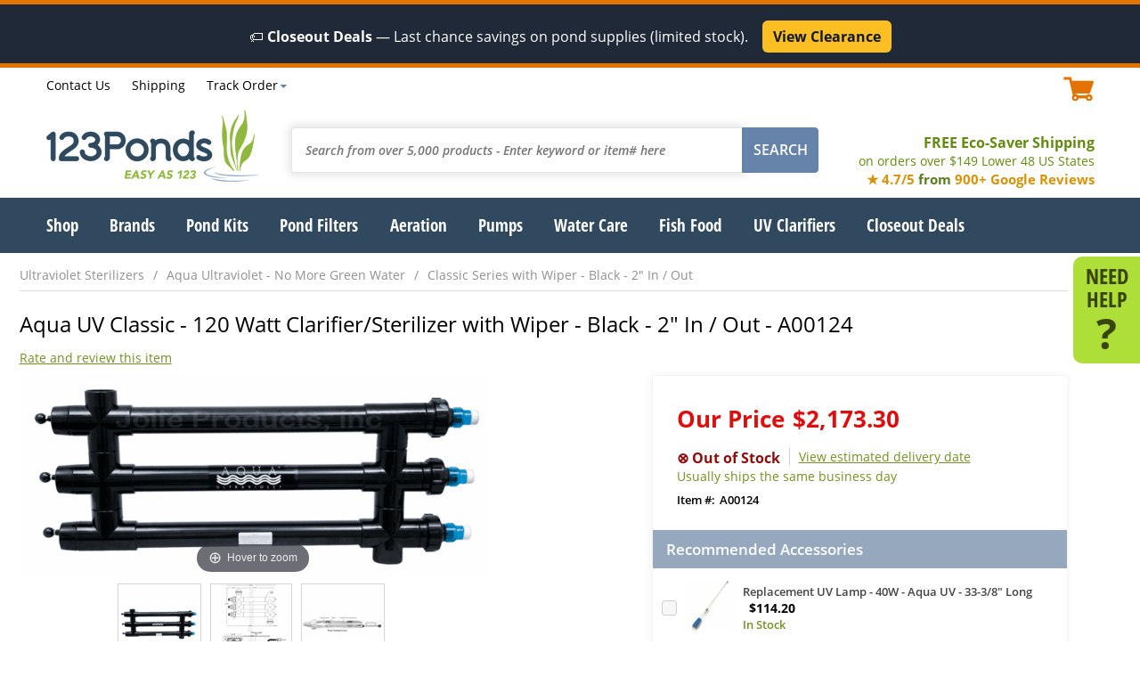

--- FILE ---
content_type: text/html
request_url: https://www.123ponds.com/a00124.html
body_size: 31685
content:
<!DOCTYPE HTML><html><head><title>Aqua UV Classic - 120 Watt Clarifier/Sterilizer with Wiper - Black - 2" In / Out - A00124</title><meta name="description" content="120 Watt Clarifier/Sterilizer with Wiper Black by Aqua Ultraviolet Product Features The 120 Watt UV Sterilizer with Wiper is the premium choice for" /><meta name="keywords" content="Aqua UV Classic - 120 Watt Clarifier/Sterilizer with Wiper - Black - 2&quot; In / Out - A00124" /><link rel=canonical href=https://www.123ponds.com/a00124.html><meta content="Aqua UV Classic - 120 Watt Clarifier/Sterilizer with Wiper - Black - 2&quot; In / Out - A00124" property="og:title" /><meta property="og:description" /><meta content="product" property="og:type" /><meta content="https://www.123ponds.com/a00124.html" property="og:url" /><meta content="123Ponds" property="og:site_name" /><meta content="USD" property="og:price:currency" /><meta content="2,173.30" property="og:price:amount" /><meta content="oos" property="og:availability" /><meta content="https://s.turbifycdn.com/aah/123ponds/aqua-uv-classic-120-watt-clarifier-sterilizer-with-wiper-black-2-21.png" property="og:image" /><meta content="https://s.turbifycdn.com/aah/123ponds/aqua-uv-classic-120-watt-clarifier-sterilizer-with-wiper-black-2-21.png" property="twitter:image" /><meta name="viewport" content="width=device-width, initial-scale=1.0, maximum-scale=1.0, user-scalable=no"/><meta name="google-site-verification" content="SoikoK8d83cslyr6rzkgzDfZMUBNCdVI9lzCH6LPVoA" />

<link rel="icon" type="image/ico" href="https://cfd7d358a332f6e081d3-f16251c5720d0a86fc2d97121bdf4efc.ssl.cf5.rackcdn.com/123ponds/1/favicon.ico"  />
<style>#cart,.categories .grid .cell .name,.promo-message{font-size:1.1em}footer .links #livechat_container span{color:#fff}#livechat_container table tr:last-child,#mm+img,#need-help .help-content,.menus,.mobile,.product .invisible,.tracking-content,.ywa-10000,nav .menu.hidden,nav a.more{display:none}.flw,.site-width{width:100%;clear:both}.ibm,.list-links.ib li{vertical-align:middle}.grid .cell,.ibm,.list-links.ib li{display:inline-block}.flw,.list-links.fl li,.top .phone-hours{float:left}*,::after,::before{box-sizing:border-box}@font-face{font-family:'Open Sans';font-style:normal;font-weight:400;src:url(https://cfd7d358a332f6e081d3-f16251c5720d0a86fc2d97121bdf4efc.ssl.cf5.rackcdn.com/123ponds/1/fonts/open-sans-v15-latin-regular.eot);src:local('Open Sans Regular'),local('OpenSans-Regular'),url(https://cfd7d358a332f6e081d3-f16251c5720d0a86fc2d97121bdf4efc.ssl.cf5.rackcdn.com/123ponds/1/fonts/open-sans-v15-latin-regular.eot?#iefix) format('embedded-opentype'),url(https://cfd7d358a332f6e081d3-f16251c5720d0a86fc2d97121bdf4efc.ssl.cf5.rackcdn.com/123ponds/1/fonts/open-sans-v15-latin-regular.woff2) format('woff2'),url(https://cfd7d358a332f6e081d3-f16251c5720d0a86fc2d97121bdf4efc.ssl.cf5.rackcdn.com/123ponds/1/fonts/open-sans-v15-latin-regular.woff) format('woff'),url(https://cfd7d358a332f6e081d3-f16251c5720d0a86fc2d97121bdf4efc.ssl.cf5.rackcdn.com/123ponds/1/fonts/open-sans-v15-latin-regular.ttf) format('truetype'),url(https://cfd7d358a332f6e081d3-f16251c5720d0a86fc2d97121bdf4efc.ssl.cf5.rackcdn.com/123ponds/1/fonts/open-sans-v15-latin-regular.svg#OpenSans) format('svg');font-display:swap}@font-face{font-family:'Open Sans';font-style:italic;font-weight:400;src:url(https://cfd7d358a332f6e081d3-f16251c5720d0a86fc2d97121bdf4efc.ssl.cf5.rackcdn.com/123ponds/1/fonts/open-sans-v15-latin-italic.eot);src:local('Open Sans Italic'),local('OpenSans-Italic'),url(https://cfd7d358a332f6e081d3-f16251c5720d0a86fc2d97121bdf4efc.ssl.cf5.rackcdn.com/123ponds/1/fonts/open-sans-v15-latin-italic.eot?#iefix) format('embedded-opentype'),url(https://cfd7d358a332f6e081d3-f16251c5720d0a86fc2d97121bdf4efc.ssl.cf5.rackcdn.com/123ponds/1/fonts/open-sans-v15-latin-italic.woff2) format('woff2'),url(https://cfd7d358a332f6e081d3-f16251c5720d0a86fc2d97121bdf4efc.ssl.cf5.rackcdn.com/123ponds/1/fonts/open-sans-v15-latin-italic.woff) format('woff'),url(https://cfd7d358a332f6e081d3-f16251c5720d0a86fc2d97121bdf4efc.ssl.cf5.rackcdn.com/123ponds/1/fonts/open-sans-v15-latin-italic.ttf) format('truetype'),url(https://cfd7d358a332f6e081d3-f16251c5720d0a86fc2d97121bdf4efc.ssl.cf5.rackcdn.com/123ponds/1/fonts/open-sans-v15-latin-italic.svg#OpenSans) format('svg');font-display:swap}@font-face{font-family:'Open Sans';font-style:normal;font-weight:600;src:url(https://cfd7d358a332f6e081d3-f16251c5720d0a86fc2d97121bdf4efc.ssl.cf5.rackcdn.com/123ponds/1/fonts/open-sans-v15-latin-600.eot);src:local('Open Sans SemiBold'),local('OpenSans-SemiBold'),url(https://cfd7d358a332f6e081d3-f16251c5720d0a86fc2d97121bdf4efc.ssl.cf5.rackcdn.com/123ponds/1/fonts/open-sans-v15-latin-600.eot?#iefix) format('embedded-opentype'),url(https://cfd7d358a332f6e081d3-f16251c5720d0a86fc2d97121bdf4efc.ssl.cf5.rackcdn.com/123ponds/1/fonts/open-sans-v15-latin-600.woff2) format('woff2'),url(https://cfd7d358a332f6e081d3-f16251c5720d0a86fc2d97121bdf4efc.ssl.cf5.rackcdn.com/123ponds/1/fonts/open-sans-v15-latin-600.woff) format('woff'),url(https://cfd7d358a332f6e081d3-f16251c5720d0a86fc2d97121bdf4efc.ssl.cf5.rackcdn.com/123ponds/1/fonts/open-sans-v15-latin-600.ttf) format('truetype'),url(https://cfd7d358a332f6e081d3-f16251c5720d0a86fc2d97121bdf4efc.ssl.cf5.rackcdn.com/123ponds/1/fonts/open-sans-v15-latin-600.svg#OpenSans) format('svg');font-display:swap}@font-face{font-family:'Open Sans';font-style:italic;font-weight:600;src:url(https://cfd7d358a332f6e081d3-f16251c5720d0a86fc2d97121bdf4efc.ssl.cf5.rackcdn.com/123ponds/1/fonts/open-sans-v15-latin-600italic.eot);src:local('Open Sans SemiBold Italic'),local('OpenSans-SemiBoldItalic'),url(https://cfd7d358a332f6e081d3-f16251c5720d0a86fc2d97121bdf4efc.ssl.cf5.rackcdn.com/123ponds/1/fonts/open-sans-v15-latin-600italic.eot?#iefix) format('embedded-opentype'),url(https://cfd7d358a332f6e081d3-f16251c5720d0a86fc2d97121bdf4efc.ssl.cf5.rackcdn.com/123ponds/1/fonts/open-sans-v15-latin-600italic.woff2) format('woff2'),url(https://cfd7d358a332f6e081d3-f16251c5720d0a86fc2d97121bdf4efc.ssl.cf5.rackcdn.com/123ponds/1/fonts/open-sans-v15-latin-600italic.woff) format('woff'),url(https://cfd7d358a332f6e081d3-f16251c5720d0a86fc2d97121bdf4efc.ssl.cf5.rackcdn.com/123ponds/1/fonts/open-sans-v15-latin-600italic.ttf) format('truetype'),url(https://cfd7d358a332f6e081d3-f16251c5720d0a86fc2d97121bdf4efc.ssl.cf5.rackcdn.com/123ponds/1/fonts/open-sans-v15-latin-600italic.svg#OpenSans) format('svg');font-display:swap}@font-face{font-family:'Open Sans';font-style:normal;font-weight:700;src:url(https://cfd7d358a332f6e081d3-f16251c5720d0a86fc2d97121bdf4efc.ssl.cf5.rackcdn.com/123ponds/1/fonts/open-sans-v15-latin-700.eot);src:local('Open Sans Bold'),local('OpenSans-Bold'),url(https://cfd7d358a332f6e081d3-f16251c5720d0a86fc2d97121bdf4efc.ssl.cf5.rackcdn.com/123ponds/1/fonts/open-sans-v15-latin-700.eot?#iefix) format('embedded-opentype'),url(https://cfd7d358a332f6e081d3-f16251c5720d0a86fc2d97121bdf4efc.ssl.cf5.rackcdn.com/123ponds/1/fonts/open-sans-v15-latin-700.woff2) format('woff2'),url(https://cfd7d358a332f6e081d3-f16251c5720d0a86fc2d97121bdf4efc.ssl.cf5.rackcdn.com/123ponds/1/fonts/open-sans-v15-latin-700.woff) format('woff'),url(https://cfd7d358a332f6e081d3-f16251c5720d0a86fc2d97121bdf4efc.ssl.cf5.rackcdn.com/123ponds/1/fonts/open-sans-v15-latin-700.ttf) format('truetype'),url(https://cfd7d358a332f6e081d3-f16251c5720d0a86fc2d97121bdf4efc.ssl.cf5.rackcdn.com/123ponds/1/fonts/open-sans-v15-latin-700.svg#OpenSans) format('svg');font-display:swap}@font-face{font-family:'Open Sans';font-style:italic;font-weight:700;src:url(https://cfd7d358a332f6e081d3-f16251c5720d0a86fc2d97121bdf4efc.ssl.cf5.rackcdn.com/123ponds/1/fonts/open-sans-v15-latin-700italic.eot);src:local('Open Sans Bold Italic'),local('OpenSans-BoldItalic'),url(https://cfd7d358a332f6e081d3-f16251c5720d0a86fc2d97121bdf4efc.ssl.cf5.rackcdn.com/123ponds/1/fonts/open-sans-v15-latin-700italic.eot?#iefix) format('embedded-opentype'),url(https://cfd7d358a332f6e081d3-f16251c5720d0a86fc2d97121bdf4efc.ssl.cf5.rackcdn.com/123ponds/1/fonts/open-sans-v15-latin-700italic.woff2) format('woff2'),url(https://cfd7d358a332f6e081d3-f16251c5720d0a86fc2d97121bdf4efc.ssl.cf5.rackcdn.com/123ponds/1/fonts/open-sans-v15-latin-700italic.woff) format('woff'),url(https://cfd7d358a332f6e081d3-f16251c5720d0a86fc2d97121bdf4efc.ssl.cf5.rackcdn.com/123ponds/1/fonts/open-sans-v15-latin-700italic.ttf) format('truetype'),url(https://cfd7d358a332f6e081d3-f16251c5720d0a86fc2d97121bdf4efc.ssl.cf5.rackcdn.com/123ponds/1/fonts/open-sans-v15-latin-700italic.svg#OpenSans) format('svg');font-display:swap}@font-face{font-family:'Open Sans Condensed';font-style:normal;font-weight:300;src:url(https://cfd7d358a332f6e081d3-f16251c5720d0a86fc2d97121bdf4efc.ssl.cf5.rackcdn.com/123ponds/1/fonts/open-sans-condensed-v12-latin-300.eot);src:local('Open Sans Condensed Light'),local('OpenSansCondensed-Light'),url(https://cfd7d358a332f6e081d3-f16251c5720d0a86fc2d97121bdf4efc.ssl.cf5.rackcdn.com/123ponds/1/fonts/open-sans-condensed-v12-latin-300.eot?#iefix) format('embedded-opentype'),url(https://cfd7d358a332f6e081d3-f16251c5720d0a86fc2d97121bdf4efc.ssl.cf5.rackcdn.com/123ponds/1/fonts/open-sans-condensed-v12-latin-300.woff2) format('woff2'),url(https://cfd7d358a332f6e081d3-f16251c5720d0a86fc2d97121bdf4efc.ssl.cf5.rackcdn.com/123ponds/1/fonts/open-sans-condensed-v12-latin-300.woff) format('woff'),url(https://cfd7d358a332f6e081d3-f16251c5720d0a86fc2d97121bdf4efc.ssl.cf5.rackcdn.com/123ponds/1/fonts/open-sans-condensed-v12-latin-300.ttf) format('truetype'),url(https://cfd7d358a332f6e081d3-f16251c5720d0a86fc2d97121bdf4efc.ssl.cf5.rackcdn.com/123ponds/1/fonts/open-sans-condensed-v12-latin-300.svg#OpenSansCondensed) format('svg');font-display:swap}@font-face{font-family:'Open Sans Condensed';font-style:normal;font-weight:700;src:url(https://cfd7d358a332f6e081d3-f16251c5720d0a86fc2d97121bdf4efc.ssl.cf5.rackcdn.com/123ponds/1/fonts/open-sans-condensed-v12-latin-700.eot);src:local('Open Sans Condensed Bold'),local('OpenSansCondensed-Bold'),url(https://cfd7d358a332f6e081d3-f16251c5720d0a86fc2d97121bdf4efc.ssl.cf5.rackcdn.com/123ponds/1/fonts/open-sans-condensed-v12-latin-700.eot?#iefix) format('embedded-opentype'),url(https://cfd7d358a332f6e081d3-f16251c5720d0a86fc2d97121bdf4efc.ssl.cf5.rackcdn.com/123ponds/1/fonts/open-sans-condensed-v12-latin-700.woff2) format('woff2'),url(https://cfd7d358a332f6e081d3-f16251c5720d0a86fc2d97121bdf4efc.ssl.cf5.rackcdn.com/123ponds/1/fonts/open-sans-condensed-v12-latin-700.woff) format('woff'),url(https://cfd7d358a332f6e081d3-f16251c5720d0a86fc2d97121bdf4efc.ssl.cf5.rackcdn.com/123ponds/1/fonts/open-sans-condensed-v12-latin-700.ttf) format('truetype'),url(https://cfd7d358a332f6e081d3-f16251c5720d0a86fc2d97121bdf4efc.ssl.cf5.rackcdn.com/123ponds/1/fonts/open-sans-condensed-v12-latin-700.svg#OpenSansCondensed) format('svg');font-display:swap}body,form,html{margin:0;padding:0}html{font-size:100%}body{font:1em Open Sans,Arial,sans-serif;color:#000;text-align:center}.product,.tl,nav{text-align:left}.cl{clear:both}ul.list-links,ul.list-links li{margin:0;padding:0;list-style-type:none}.site-width{max-width:1177px;margin:0 auto}.promo-message{background-color:#e37300;text-align:center;padding:5px 0;color:#fff}.list-links.ib li{margin:0 10px}.list-links.ib li:first-child,nav ul.list-links .menu:first-child{margin-left:0}.list-links.ib li:last-child,nav ul.list-links .menu:last-child{margin-right:0}.content{margin-bottom:40px;clear:both}.grid .cell{vertical-align:top;text-align:center;margin:1%;position:relative;}.grid .cell a,.grid .cell a span{display:block}.grid .cell img,.product .details img{max-width:100%;height:auto}.grid.columns2 .cell{width:48%}.grid.columns3 .cell{width:30%}.grid.columns4 .cell{width:22%}.grid .cell a{text-decoration:none}.nt{text-indent:-9999px}.top{font-size:.9em;margin:5px 0 10px}.top .list-links{float:left;margin:-2px 0 0 53px}.top .cart-area{float:right}#ys_cpers a,.top .list-links a{text-decoration:none;color:#000}.top .list-links a:hover{text-decoration:underline}.top .accounts{float:left;margin-left:4%}header .middle{margin:10px 0;float:left;width:100%}.logo{float:left;background:url(https://cfd7d358a332f6e081d3-f16251c5720d0a86fc2d97121bdf4efc.ssl.cf5.rackcdn.com/123ponds/1/logo.png) left top no-repeat;width:240px;height:81px}.phone-hours .phone{font-weight:800;color:#e37300;text-decoration:none;margin-right:5px}.phone-hours span.msg{padding-right:5px}#yfc_accessbar,#yfc_mini,.yui-skin-sam{display:none!important}.cart-area{font-weight:600;color:#e37300}.cart-area .cart-icon{width:35px;height:27px;display:inline-block}.shipping-msg{color:#618b0e;font-weight:700;float:right;font-size:1em;text-align:right;margin:26px 0 0}.banner,.image-social,.nav-cont,.pit .atc{text-align:center}.shipping-msg a{color:#618b0e;text-decoration:none}.shipping-msg span{font-weight:400;display:block;font-size:.9em}.search{float:left;margin:20px 3% 0;width:-moz-calc(100% - 585px);width:-webkit-calc(100% - 585px);width:-o-calc(100% - 585px);width:calc(100% - 585px)}.search input{font-family:Open Sans,Arial,sans-serif}.search input[type=text]{font-style:italic;float:left;border:1px solid #e5e5e5;box-shadow:0 0 10px 3px #e5e5e5;-webkit-box-shadow:0 0 10px 3px #e5e5e5;-moz-box-shadow:0 0 10px 3px #e5e5e5;-o-box-shadow:0 0 10px 3px #e5e5e5;border-right:0;color:#909090;padding:15px;font-size:.9em;-webkit-border-top-left-radius:3px;-webkit-border-bottom-left-radius:3px;-moz-border-radius-topleft:3px;-moz-border-radius-bottomleft:3px;border-top-left-radius:3px;border-bottom-left-radius:3px;font-weight:600;width:-moz-calc(100% - 86px);width:-webkit-calc(100% - 86px);width:-o-calc(100% - 86px);width:calc(100% - 86px)}.search input[type=text].typed{font-style:normal}.search input:active,.search input:focus{outline:0}.search input[type=submit]{float:left;color:#fff;border:1px solid #6684aa;background-color:#6684aa;-webkit-border-top-right-radius:4px;-webkit-border-bottom-right-radius:4px;-moz-border-radius-topright:4px;-moz-border-radius-bottomright:4px;border-top-right-radius:4px;border-bottom-right-radius:4px;text-transform:uppercase;padding:13px 12px 14px;font-weight:600;font-size:1em;width:86px}h1.title,h2.title{color:#2e6593;font-style:italic;font-weight:300;font-size:1.6em;margin:25px 0}.cart-icon,.mc{background:url([data-uri]) left top no-repeat}.banner,.mm{background-repeat:no-repeat}.nav-cont{background-color:#30495f}nav{margin:0 auto;position:relative;width:100%}nav .menu>a,nav a.more{text-decoration:none;color:#fff;font-family:'Open Sans Condensed',sans-serif;font-weight:700;font-size:1.2em}.banner .message i,.banner .message span.line1{font-size:48px;font-family:'Open Sans Condensed',Arial,sans-serif;line-height:50px}nav ul.list-links .menu{margin:17px 1.5% 18px}.banner{background-size:cover}.banner.desktop{background-image:url(https://cfd7d358a332f6e081d3-f16251c5720d0a86fc2d97121bdf4efc.ssl.cf5.rackcdn.com/123ponds/1/banner2.jpg)}.banner.mob{background-image:url(https://cfd7d358a332f6e081d3-f16251c5720d0a86fc2d97121bdf4efc.ssl.cf5.rackcdn.com/123ponds/1/banner2-mobile.jpg)}.banner .message{color:#fff;padding:3% 5%}.banner .message .text::after{content:'';background:#000;border:6px solid #fff;opacity:.4;position:absolute;left:0;top:0;width:100%;height:100%;z-index:0}.mc,.mm{top:15px}.banner .message .text{z-index:2;position:relative;padding:25px 0}.banner .message .text>a{text-decoration:none;display:block}.banner .message .text>*,.banner .message .text>a>*{color:#fff;opacity:1;z-index:3;position:relative}.mc,.mm,nav a.more{position:absolute}.banner .message i{font-weight:800;font-style:normal;margin-right:10px}.banner .message span.line1,.pit .options .option .name,.pit .sku{font-weight:600}.banner .message span.line2{font-weight:600;font-size:1.5em;display:block;margin-top:5px}.grid .cell .name{color:#000;font-weight:600;font-size:1em}.grid .cell .pricing{font-weight:800;font-size:1.3em;margin:10px 0}.grid .cell .map-pricing{font-size:.8em}.categories .grid .cell{border-top:1px solid #f3f3f3;border-bottom:10px solid #e8e8e8;padding:20px 5px}.grid .cell .shop-now{color:#e37300;text-transform:uppercase;font-weight:800}.grid .cell .atc a{background-color:#aede38;color:#39450d;width:165px;font-weight:600;text-transform:uppercase;padding:8px 12px;margin:0 auto;-webkit-border-radius:18px;-moz-border-radius:18px;border-radius:18px}.grid .cell .oos a,.grid .cell a.view{-webkit-border-radius:18px;-moz-border-radius:18px}.grid .cell.matched .atc{position:absolute;bottom:0;left:-moz-calc(50% - 85px);left:-webkit-calc(50% - 85px);left:-o-calc(50% - 85px);left:calc(50% - 85px)}.grid .cell a.view{background-color:#30495f;color:#fff;width:128px;font-weight:600;font-size:.9em;padding:5px 12px;margin:10px auto 0;border-radius:18px}.grid .cell .details a,.grid .cell .oos a{color:#fff;width:165px;padding:8px 12px;margin:0 auto;font-weight:600;text-transform:uppercase}.grid .cell .oos a{background-color:#900d0d;border-radius:18px}.grid .cell .details a{background-color:#6584a9;-webkit-border-radius:18px;-moz-border-radius:18px;border-radius:18px}.categories .grid .cell .shop-now:after{content:'\203a';font-size:1.5em}nav a.more{right:5px;top:15px}.mm{background-image:url([data-uri]);background-position:center center;width:31px;height:25px;left:5%}.mc{width:34px;height:27px;right:5%}.breadcrumbs.list-links{font-size:.9em;width:100%;border-bottom:1px solid #ddd;float:left;padding:5px 0 8px}.breadcrumbs a{color:#909090;text-decoration:none}.breadcrumbs li:not(:last-child) a:after{content:'/';margin:0 10px}.breadcrumbs li>span{color:#2e6593}#need-help{position:fixed;right:0;top:40%;width:75px;padding:10px;background-color:#aede38;-webkit-border-top-left-radius:10px;-webkit-border-bottom-left-radius:10px;-moz-border-radius-topleft:10px;-moz-border-radius-bottomleft:10px;border-top-left-radius:10px;border-bottom-left-radius:10px;z-index:10000}#need-help>a{font-family:'Open Sans Condensed';font-weight:600;font-size:1.5em;line-height:1em;color:#39450d;text-decoration:none}#need-help>a span{line-height:1em;content:'?';font-size:2em;font-family:'Open Sans';font-weight:800;display:block}.content.products h1.title,.content.products h2.title{float:left;width:100%;clear:both;text-align:left;margin:.75em 0}.product .bottom,.product .top{float:left;width:100%;clear:both}.image-social{float:left;width:625px;clear:both}.pit{float:right;width:-moz-calc(100% - 710px);width:-webkit-calc(100% - 710px);width:-o-calc(100% - 710px);width:calc(100% - 710px);text-align:left;-webkit-box-shadow:-1px 1px 10px 1px #f4f4f4;box-shadow:-1px 1px 10px 1px #f4f4f4;border:1px solid #f4f4f4;-webkit-border-radius:3px;-moz-border-radius:3px;border-radius:3px}.name-reviews h1.title{margin:15px 0 10px;font-style:normal;color:#000;font-weight:400;font-size:1.7em;position:relative}.pit .sku{float:left;font-size:.9em}.pit .sku:before{content:'Item #:';margin-right:5px}.pit .middle{padding:25px 10px 0 27px}.accessories,.pit .atc,.pit .bottom,.pit .heading,.pit .middle,.pit .options-pricing{clear:both;float:left;width:100%}.pit .atc{background-color:#f5f5f5;padding:20px 10px}.pit .options-pricing{margin:10px 0 5px}.pit .options{float:left;width:100%}.pit .options .option{margin:3px 0}.pit .options .option .name:after{content:':';margin-right:5px}.pit .options .option select{padding:4px 5px}.pit .pricing{float:left;width:100%;margin:5px 0 0}.pit .reg-price{font-size:1.05em;margin-bottom:4px}.pit .pricing .sale-price{font-weight:700;font-size:1.8em;color:#de0e0e}.name-reviews .lkProductInfoTableStars a,.pit .pricing.aslowas .sale-price{color:#000}.pit .pricing .map-price{color:#000;font-weight:600;font-size:1.1em}.pit .pricing span{margin-left:9px}.pit .yousave{font-weight:600;font-size:.6em;color:#000}.pit .yousave span{margin-left:5px}.pit .no-options .pricing{text-align:left;width:100%}.pit .quantity{display:inline-block;width:130px;margin-right:20px}.pit .quantity:before{content:'QTY';display:inline-block;font-weight:700;font-size:1.4em;margin-right:10px}.form .buttons input,.pit input[type=submit],.pit input[type=text]{outline:0;font-size:1.3em;text-transform:uppercase;font-family:Open Sans,Arial,sans-serif}.pit input[type=text]{display:inline-block;-webkit-border-radius:4px;-moz-border-radius:4px;border-radius:4px;border:1px solid #dadada;padding:8px 10px;text-align:center;font-weight:600;width:75px}.form .buttons input,.pit input[type=submit]{cursor:pointer;-webkit-border-radius:17px;-moz-border-radius:17px;border-radius:17px;border:1px solid #aede38;background-color:#aede38;color:#39450d;padding:10px 25px;font-weight:700}.inventory-availability{margin:15px 0 8px;font-size:1.1em}.name-reviews .lkProductInfoTableStars{float:left;text-align:left}.name-reviews .lkProductInfoTableStars .lkRating{margin:0 0 2px;float:left}.name-reviews .lkWriteReview{float:right;margin:2px 0 10px;text-decoration:none;display:none}.name-reviews .lkWriteReview.noreviews{display:block;color:#719123;text-decoration:underline}.name-reviews .lkReadReviews{margin:2px 0 0 10px;float:left;text-decoration:underline;color:#000}.main:not(.home){padding-top:10px}@media screen and (max-width:1320px){.image-social{width:525px}.main{margin-right:60px}}@media screen and (max-width:1200px){.bottom-text,.top,header .middle,section.main{padding:0 5px}nav ul.list-links .menu:first-child{margin-left:7px}.pit .pricing .sale-price{font-size:1.6em}.pit{width:-moz-calc(100% - 485px);width:-webkit-calc(100% - 485px);width:-o-calc(100% - 485px);width:calc(100% - 485px)}.image-social{width:470px}}@media screen and (max-width:1170px){nav ul.list-links .menu{margin:17px 1.3% 18px}}@media screen and (max-width:1125px){nav ul.list-links .menu{margin:17px 1.2% 18px}}@media screen and (max-width:1102px){nav ul.list-links .menu{margin:17px 1.1% 18px}}@media screen and (max-width:1080px){nav ul.list-links .menu{margin:17px 1% 18px}.phone-hours span.msg{display:none}}@media screen and (max-width:1060px){nav .menu>a,nav a.more{font-size:1.15em}nav ul.list-links .menu:first-child{margin-left:4px}nav ul.list-links .menu{margin:15px 1% 16px}}@media screen and (max-width:1010px){#need-help{display:none}body{font-size:.95em}.main{margin-right:0}h1.title,h2.title{margin:20px 0}.shipping-msg{margin:26px 0 0}.search{width:-moz-calc(100% - 560px);width:-webkit-calc(100% - 560px);width:-o-calc(100% - 560px);width:calc(100% - 560px);margin:20px 2% 0 5%}nav ul.list-links .menu{margin:15px 1% 16px}}@media screen and (max-width:980px){.list-links.ib li{margin:0 7px}.top .list-links{margin-left:40px}.top .list-links .lev1{display:none}}@media screen and (max-width:960px){nav ul.list-links .menu{margin:15px .9% 16px}}@media screen and (max-width:953px){h1.title,h2.title{margin:20px 0}nav ul.list-links .menu{margin:15px 1.5% 16px}nav a.more{display:block}nav a.more::after{content:'';background:url([data-uri]) right center no-repeat;float:right;margin-left:4px;width:13px;height:24px}}@media screen and (max-width:920px){.search{width:-moz-calc(100% - 530px);width:-webkit-calc(100% - 530px);width:-o-calc(100% - 530px);width:calc(100% - 530px);margin:20px 1% 0 3%}.cart-area .cart-icon{width:25px;height:19px;background-size:contain}.image-social{width:360px}.pit{width:-moz-calc(100% - 375px);width:-webkit-calc(100% - 375px);width:-o-calc(100% - 375px);width:calc(100% - 375px)}}@media screen and (max-width:870px){.logo{width:220px;height:74px;background-size:contain}.top .accounts,.top .list-links{margin-left:2%}}@media screen and (max-width:800px){#cart{font-size:1em}#ys_cpers a,.phone-hours .hours,.shipping-msg,.top .list-links a{font-size:.9em}.search{width:-moz-calc(100% - 480px);width:-webkit-calc(100% - 480px);width:-o-calc(100% - 480px);width:calc(100% - 480px)}.list-links.ib li{margin:0 6px}}@media screen and (max-width:760px){.accounts,header .top .cart-area,header .top .list-links,nav{display:none}.logo{float:none;display:inline-block;width:180px;height:60px}header .middle{position:relative}.phone-hours span.msg,.shipping-msg span{display:inline}.top{margin:5px 0 0;font-size:1em}.top .phone-hours{float:none;width:100%}.search{margin:15px auto;float:none;clear:both;width:98%}.search input[type=text]{padding:10px}.search input[type=submit]{padding:9px 12px 10px}.shipping-msg{text-align:center;font-size:1.1em;margin:15px 0 5px;width:100%}.mobile{display:block}h1.title,h2.title{font-size:1.3em}.grid.columns4 .cell{width:30%;margin:15px 1%}.grid.columns4 .cell:nth-child(-n+3){margin-top:0}.image-social,.pit{width:100%;float:left;clear:both}.pit .quantity{width:auto}}@media screen and (max-width:640px){.logo{width:150px;height:50px}.banner .message i,.banner .message span.line1{font-size:2em}.banner .message span.line2{font-size:1.3em}.grid.columns3 .cell,.grid.columns4 .cell{width:47%}.categories .grid .cell:nth-child(n+3){border-top:0}.grid.columns4 .cell:nth-child(3){margin-top:15px}.grid.columns4 .cell:nth-child(-n+2){margin-top:0}.grid .cell.matched .atc{left:-moz-calc(50% - 75px);left:-webkit-calc(50% - 75px);left:-o-calc(50% - 75px);left:calc(50% - 75px)}}@media screen and (max-width:520px){.banner .message i,.banner .message span.line1{font-size:1.7em}.banner .message span.line2{font-size:1.1em}.name-reviews h1.title{font-size:1.5em}.pit .pricing .sale-price{font-size:1.4em}.pit .middle{padding:15px 10px 0 20px}.inventory-availability{font-size:1em}.availability{margin:0 0 0 5px;padding:0 0 0 5px}}@media screen and (max-width:420px){.banner .message{width:100%;margin-left:0}.banner .message i,.banner .message span.line1{font-size:2em}.banner .message span.line2{font-size:1.4em}.grid .cell .atc a{width:140px;padding:5px 8px}.pit{border-left:0;border-right:0;-webkit-box-shadow:0 1px 10px 1px #f4f4f4;box-shadow:0 1px 10px 1px #f4f4f4}.pit .quantity{margin-right:10px}.pit input[type=text]{width:45px;font-size:1.2em}}@media screen and (max-width:380px){.phone-hours span.hours{display:none}.shipping-msg{margin:10px 0 3px;font-size:1em}.name-reviews h1.title{font-size:1.3em}.pit .pricing .sale-price,.pit .quantity:before,.pit input[type=submit]{font-size:1.2em}.pit input[type=submit]{padding:10px 15px}}@media screen and (max-width:350px){.shipping-msg span{display:block}}</style><!-- Google Tag Manager -->
<script>(function(w,d,s,l,i){w[l]=w[l]||[];w[l].push({'gtm.start':
new Date().getTime(),event:'gtm.js'});var f=d.getElementsByTagName(s)[0],
j=d.createElement(s),dl=l!='dataLayer'?'&l='+l:'';j.async=true;j.src=
'https://www.googletagmanager.com/gtm.js?id='+i+dl;f.parentNode.insertBefore(j,f);
})(window,document,'script','dataLayer','GTM-W5SWNX');</script>
<!-- End Google Tag Manager -->

<!-- Google tag (gtag.js) --> <script async src="https://www.googletagmanager.com/gtag/js?id=AW-1072697839"></script> <script> window.dataLayer = window.dataLayer || []; function gtag(){dataLayer.push(arguments);} gtag('js', new Date()); gtag('config', 'AW-1072697839'); </script>

 </head><body itemscope="" itemtype="http://schema.org/WebPage"> <div class=promo-message><div style="background-color:#1F2937; color:#FFFFFF; text-align:center; padding:12px 10px; font-size:16px; line-height:1.3;">
  &#127991;&#65039; <b>Closeout Deals</b> � Last chance savings on pond supplies (limited stock).
  &nbsp;&nbsp;
  <a href="https://www.123ponds.com/clearance-center.html"
     style="display:inline-block; background:#FBBF24; color:#111827; text-decoration:none; font-weight:bold; padding:8px 12px; border-radius:6px; margin-top:6px;">
    View Clearance
  </a>
</div>
</div><header><section class="head site-width"><div class="top cl"><div class="phone-hours"><!--<span class="msg">Call Today!</span><a href="tel:+18664267663" class=phone>1.866.426.7663</a>--><span class="hours"></span></div><ul class="list-links ib" style="margin-left:0 !important;">
                        <li class="lev1"><a href="contactus.html">Contact Us</a></li>
                        <li><a href="info.html#shipping">Shipping</a></li>
                        <li><a href="order-tracking.html" id=trackorder>Track Order</a></li>
                    </ul><div id="yfc_accessbar"><span id="yfc_mini"></span></div><a href=https://secure.123ponds.com/123ponds/cgi-bin/wg-order?123ponds class="cart-area"><span class="cart-icon ibm"></span><span id="cart" class="ibm"></span></div></div><div class="middle cl"><a class="logo nt" href="https://www.123ponds.com/index.html">123Ponds.com</a><div class="search"><form action="searchresults.html" method="get" ><input type="text" name="query" placeholder="Search from over 5,000 products - Enter keyword or item# here" autocomplete="off" class="nak-autocomplete"  /><input type="submit" class="submt" value="SEARCH" />
</form></div><div class="shipping-msg"><a href=info.html#shipping>FREE Eco-Saver Shipping
              <span>on orders over $149 Lower 48 US States</span></a>


<font style="font-size:15px; white-space:nowrap;">
  <font color="#d99204">&#9733; 4.7/5</font>
  <font color="#5b7d1f">from</font>
  <font color="#d99204"><b>900+ Google Reviews</b></font>
</font>







</div><a href="#" class="mm mobile nt">Menu</a><a href="https://secure.123ponds.com/123ponds/cgi-bin/wg-order?123ponds" class="mc mobile"></a></div></section><section class="flw nav-cont"><nav class="cl site-width"><ul class="list-links fl" itemscope itemtype="http://schema.org/SiteNavigationElement"><li class=menu><a itemprop="url" href="all-categories.html" id="m0"><span itemprop="name">Shop</span></a></li><li class=menu><a itemprop="url" href="brands.html" id="m1"><span itemprop="name">Brands</span></a></li><li class=menu><a itemprop="url" href="pond-kits.html" id="m2"><span itemprop="name">Pond Kits</span></a></li><li class=menu><a itemprop="url" href="filters-to-clear-pond-water-gardens.html" id="m3"><span itemprop="name">Pond Filters</span></a></li><li class=menu><a itemprop="url" href="air-pumps---aeration.html" id="m4"><span itemprop="name">Aeration</span></a></li><li class=menu><a itemprop="url" href="submersible-external-pumps-for-ponds-waterfalls.html" id="m5"><span itemprop="name">Pumps</span></a></li><li class=menu><a itemprop="url" href="pond-treatments.html" id="m6"><span itemprop="name">Water Care</span></a></li><li class=menu><a itemprop="url" href="fish---koi-food.html" id="m7"><span itemprop="name">Fish Food</span></a></li><li class=menu><a itemprop="url" href="ultraviolet-clarifiers-sterilizers-ponds.html" id="m8"><span itemprop="name">UV Clarifiers</span></a></li><li class=menu><a itemprop="url" href="clearance-center.html" id="m9"><span itemprop="name">Closeout Deals</span></a></li></ul></nav></section></header><section class="main cl"><section class="contents site-width"><div class=breadcrumbs-container></div><div class="product" itemscope itemtype="http://schema.org/Product"><meta content="a00124" itemprop="productID" /><meta content="https://www.123ponds.com/a00124.html" itemprop="url" /><meta content="Ultraviolet Clarifiers" itemprop="category" /><span itemprop="brand" itemscope itemtype="http://schema.org/Brand"><meta content="Aqua Ultraviolet" itemprop="name" /></span><meta content="617750001227" itemprop="gtin12" /><div class=top><div class=name-reviews><h1 class=title itemprop="name">Aqua UV Classic - 120 Watt Clarifier/Sterilizer with Wiper - Black - 2" In / Out - A00124</h1><div class=lkProductInfoTableStars><a href=# class="lkWriteReview noreviews">&nbsp;</a></div></div><div class=image-social><div class="product-image" ><span itemscope itemtype="http://schema.org/ImageObject" itemprop="image"><a itemprop="contentUrl" id="nak-magic-zoom" class="MagicZoom" href="https://s.turbifycdn.com/aah/123ponds/aqua-uv-classic-120-watt-clarifier-sterilizer-with-wiper-black-2-22.png" data-options=""><img src="https://s.turbifycdn.com/aah/123ponds/aqua-uv-classic-120-watt-clarifier-sterilizer-with-wiper-black-2-23.png" width="700" height="305" border="0" hspace="0" vspace="0" alt="Aqua UV Classic - 120 Watt Clarifier/Sterilizer with Wiper - Black - 2&quot; In / Out - A00124" itemprop="thumbnailUrl" /></a></span><div class="magic-zoom-gallery"><a href="https://s.turbifycdn.com/aah/123ponds/aqua-uv-classic-120-watt-clarifier-sterilizer-with-wiper-black-2-22.png" data-image="https://s.turbifycdn.com/aah/123ponds/aqua-uv-classic-120-watt-clarifier-sterilizer-with-wiper-black-2-24.png" data-zoom-id=nak-magic-zoom rel=insets><img src="https://s.turbifycdn.com/aah/123ponds/aqua-uv-classic-120-watt-clarifier-sterilizer-with-wiper-black-2-in-out-a00124-49.png" alt="image"></img></a><a href="https://s.turbifycdn.com/aah/123ponds/aqua-uv-classic-120-watt-clarifier-sterilizer-with-wiper-black-2-in-out-a00124-50.png" data-image="https://s.turbifycdn.com/aah/123ponds/aqua-uv-classic-120-watt-clarifier-sterilizer-with-wiper-black-2-in-out-a00124-51.png" data-zoom-id=nak-magic-zoom rel=insets><img src="https://s.turbifycdn.com/aah/123ponds/aqua-uv-classic-120-watt-clarifier-sterilizer-with-wiper-black-2-in-out-a00124-52.png" alt="image1"></img></a><a href="https://s.turbifycdn.com/aah/123ponds/aqua-uv-classic-120-watt-clarifier-sterilizer-with-wiper-black-2-in-out-a00124-53.png" data-image="https://s.turbifycdn.com/aah/123ponds/aqua-uv-classic-120-watt-clarifier-sterilizer-with-wiper-black-2-in-out-a00124-54.png" data-zoom-id=nak-magic-zoom rel=insets><img src="https://s.turbifycdn.com/aah/123ponds/aqua-uv-classic-120-watt-clarifier-sterilizer-with-wiper-black-2-in-out-a00124-55.png" alt="image2"></img></a></div></div><div class=socials-addthis></div></div><div class="pit oos"><div class="middle"><div class="pricing " itemprop="offers" itemscope="" itemtype="http://schema.org/Offer"><div class="sale-price">Our Price<span itemprop="price" content="2173.3">$2,173.30</span></div><meta content="USD" itemprop="priceCurrency" /><meta content="2020-06-01" itemprop="priceValidUntil" /><link href="http://schema.org/OutOfStock" itemprop="availability" /><link href="http://schema.org/NewCondition" itemprop="itemCondition" /><meta content="https://www.123ponds.com/a00124.html" itemprop="url" /></div><div class="inventory-availability flw"><div class=inventory></div><div class="availability"><a href=#modal id=ship-policy>View estimated delivery date</a></div><div class="avail cb flw">Usually ships the same business day</div></div><span class=sku itemprop="sku">A00124</span></div><div class="bottom form-atc"><form method="post" action="https://secure.123ponds.com/123ponds/cgi-bin/wg-order?123ponds" class="form-atc"><input name="vwcatalog" type="hidden" value="123ponds" /><input name="multiple-add" type="hidden" value="1" /><input name="allow-zero" type="hidden" value="1" /><input name="vwitem0" type="hidden" value="a00124" /><div class="options-pricing no-options"></div><div class="accessories"><h3>Recommended Accessories</h3><div class="item"><input name="vwitem1" type="hidden" value="a20040" disabled="disabled" /><input name="vwquantity1" type="hidden" value="1" /><span class="checkbox"></span><a href="a20040.html"><img alt=""  delay="https://s.turbifycdn.com/aah/123ponds/replacement-uv-lamp-40w-aqua-uv-33-1-2-long-32.png" width= height=></img></a><div class=info><a href="a20040.html">Replacement UV Lamp - 40W - Aqua UV - 33-3/8" Long</a><span>$114.20</span></div></div><div class="item"><input name="vwitem2" type="hidden" value="a10040" disabled="disabled" /><input name="vwquantity2" type="hidden" value="1" /><span class="checkbox"></span><a href="a10040.html"><img alt=""  delay="https://s.turbifycdn.com/aah/123ponds/replacement-quartz-sleeve-for-40w-aqua-uv-36-long-23.png" width= height=></img></a><div class=info><a href="a10040.html">Replacement Quartz Sleeve w/ Rubber Seal for 40W Aqua UV: 36" Long</a><span>$85.95</span></div></div><div class="item invisible"><input name="vwitem3" type="hidden" value="a30120" disabled="disabled" /><input name="vwquantity3" type="hidden" value="1" /><span class="checkbox"></span><a href="a30120.html"><img alt=""  delay="https://s.turbifycdn.com/aah/123ponds/replacement-aqua-uv-nema-transformer-120w-uv-model-88.png" width= height=></img></a><div class=info><a href="a30120.html">Replacement Aqua UV Nema Transformer - 120W UV Model</a><span>$533.44</span></div></div><div class="item invisible"><input name="vwitem4" type="hidden" value="a40013" disabled="disabled" /><input name="vwquantity4" type="hidden" value="1" /><span class="checkbox"></span><a href="a40013.html"><img alt=""  delay="https://s.turbifycdn.com/aah/123ponds/replacement-aqua-uv-replacement-wiper-rod-fits-40w-units-67.png" width= height=></img></a><div class=info><a href="a40013.html">Replacement - Aqua UV -  Replacement Wiper Rod fits 40W Units - A40013</a><span>$78.17</span></div></div><div class="item invisible"><input name="vwitem5" type="hidden" value="a40021" disabled="disabled" /><input name="vwquantity5" type="hidden" value="1" /><span class="checkbox"></span><a href="a40021.html"><img alt=""  delay="https://s.turbifycdn.com/aah/123ponds/replacement-aqua-uv-wiper-nut-with-seal-61.png" width= height=></img></a><div class=info><a href="a40021.html">Replacement - Aqua UV -  Wiper Nut with Seal - A40021</a><span>$39.09</span></div></div><div class="item invisible"><input name="vwitem6" type="hidden" value="a40017" disabled="disabled" /><input name="vwquantity6" type="hidden" value="1" /><span class="checkbox"></span><a href="a40017.html"><img alt=""  delay="https://s.turbifycdn.com/aah/123ponds/replacement-aqua-uv-wiper-blade-with-2-plastic-c-clips-53.png" width= height=></img></a><div class=info><a href="a40017.html">Replacement - Aqua UV -  Wiper Blade with (2) Plastic C-Clips - A40017</a><span>$19.54</span></div></div><div class="item invisible"><input name="vwitem7" type="hidden" value="a40089" disabled="disabled" /><input name="vwquantity7" type="hidden" value="1" /><span class="checkbox"></span><a href="a40089.html"><img alt=""  delay="https://s.turbifycdn.com/aah/123ponds/replacement-aqua-uv-metal-wiper-c-clips-2-26.png" width= height=></img></a><div class=info><a href="a40089.html">Replacement - Aqua UV -  Metal Wiper "C" Clips (2) - A40089</a><span>$5.79</span></div></div><div class="item invisible"><input name="vwitem8" type="hidden" value="a40180" disabled="disabled" /><input name="vwquantity8" type="hidden" value="1" /><span class="checkbox"></span><a href="a40180.html"><img alt=""  delay="https://s.turbifycdn.com/aah/123ponds/replacement-aqua-uv-plastic-wiper-c-clips-2-26.png" width= height=></img></a><div class=info><a href="a40180.html">Replacement - Aqua UV - Plastic Wiper "C" Clips (2) - A40180</a><span>$5.79</span></div></div><div class="item invisible"><input name="vwitem9" type="hidden" value="a40073" disabled="disabled" /><input name="vwquantity9" type="hidden" value="1" /><span class="checkbox"></span><a href="a40073.html"><img alt=""  delay="https://s.turbifycdn.com/aah/123ponds/replacement-aqua-uv-wiper-ball-46.png" width= height=></img></a><div class=info><a href="a40073.html">Replacement - Aqua UV -  Wiper Ball - A40073</a><span>$9.77</span></div></div><div class=view-more><a href="#">View More</a></div></div><div class=atc><span class=oos>We're sorry, We are currently out of stock on this item</span></div><input type="hidden" name=".autodone" value="https://www.123ponds.com/a00124.html" /></form></div></div></div><div class="bottom"><div class=tabs><div class="details tab"><h3 class=subtitle>Product Details</h3><div itemprop="description">120 Watt Clarifier/Sterilizer with Wiper Black by Aqua Ultraviolet <br><br> <b>Product Features</b> <br><br> The 120 Watt UV Sterilizer with Wiper is the premium choice for water sterilization or clarification for 4400-6000 gallon ponds. When used as a sterilizer it will control the amount of harmful bacteria in your pond creation a healthier environment for your ponds ecosystem. When using this unit as a clarifier it will clear ponds up to 12000 gallons size with 50% to 75% plant coverage. <br><br> <b>Product Description</b> <br><br> <li>Item Number: A00124</li> <li>Type: Clarifier / Sterilizer</li> <li>Feature: Wiper</li> <li>Color: Black</li> <li>Wattage: 120 Watt</li> <li>Power: 120V / 60Hz</li> <li>Inlet: 2" Slip Unions</li> <li>Discharge: 2" Slip Unions</li> <li>Approximate Dimensions: 38 3/4" x 21 3/8" x 3 3/4"</li> <li>Guaranteed to clear green pond water</li> <li>14 month lamp life - the longest in the industry!</li> <li>Transformer, Lamp and Sleeve Included for out of box use</li> <li>Lifetime Manufacturers Warranty on the Housing; 90 Days on  transformer; 14 month prorated warranty on the lamp.</li> <br><br> <b>Max Flow Rate:</b> <br><br> <li>As Sterilizer: 4080 GPH (4400-6000 Gallon Size)</li> <li>As Clarifier: 6500 GPH</li> <li>Salt Water Application: 350 Gallons</li> <br><br> <a href="http://sep.turbifycdn.com/ty/cdn/123ponds/classic-twist-instruction-manual.pdf"> <b>Instruction Manual</b></a> <br><br> <b>Complete Unit Includes</b> <br><br> <li>(1) Clarifier/Sterilizer Body with all fittings</li> <li>(3) Wiper Rod (<a href="http://www.123ponds.com/a40013.html">A40013</a>)</li> <li>(3) 40 Watt Lamp (<a href="http://www.123ponds.com/a20040.html">A20040</a>)</li> <li>(3) 40 Watt Quartz Sleeve (<a href="http://www.123ponds.com/a10040.html">A10040</a>)</li> <li>(1) 120 Watt Transformer (<a href="http://www.123ponds.com/a30120.html">A30120</a>)</li> <br><br> <b>Item may vary from picture</b> <br><br> </div></div><div class="tab reviews"><h3 class=subtitle>Product Reviews</h3><div id=lkProductReviews><div class="lkReviewsTop"><div class=lkGeneralReview><span class=lkNoReviews>No reviews yet</span><a href=# class=lkWriteReview>&nbsp;</a></div></div><div class=lkReviews></div></div></div></div></div></div><div class="cl recent-items" id="nak-recently-viewed"></div><div class=bottom-text></div></section></section><div class=menus><div class="menu-dd d3s m0"><div><ul class=d3><li><a class="heading" href="https://www.123ponds.com/submersible-external-pumps-for-ponds-waterfalls.html">Pond and Waterfall Pumps</a><div class="dropdown cols3"><div><a class="heading" href="https://www.123ponds.com/pumps-pondmaster.html">Danner-Pondmaster-Supreme Pumps</a><a href="https://www.123ponds.com/pumps-pondmaster-pondmaster-mag-drive-pumps.html">PondMaster Mag-Drive Pumps</a><a class="view-all" href="https://www.123ponds.com/pumps-pondmaster.html">Shop All Danner-Pondmaster-Supreme Pumps</a></div><div><a class="heading" href="https://www.123ponds.com/calpump.html">CalPump Pond & Waterfall Pumps</a><a href="https://www.123ponds.com/pumps-calpump-calpump-mag-drive-waterfall-pumps.html">CalPump Wet Rotor Waterfall Pumps</a><a class="view-all" href="https://www.123ponds.com/calpump.html">Shop All CalPump Pond & Waterfall Pumps</a></div><div><a class="heading" href="https://www.123ponds.com/pond-pumps-waterfall-pumps-little-giant.html">Little Giant</a><a href="https://www.123ponds.com/pumps-little-giant-mag-drive-pumps.html">Little Giant - Mag-Drive Pumps</a><a class="view-all" href="https://www.123ponds.com/pond-pumps-waterfall-pumps-little-giant.html">Shop All Little Giant</a></div><br clear="all" /><div><a class="heading" href="https://www.123ponds.com/pumps-atlantic-tidal-wave-pumps.html">Atlantic Tidal Wave Pumps</a><a href="https://www.123ponds.com/pond-pumps-waterfall-pumps-atlantic-tidal-wave-mag-drive-fountain-pumps.html">Atlantic Tidal Wave Mag Drive Fountain Pumps</a><a class="view-all" href="https://www.123ponds.com/pumps-atlantic-tidal-wave-pumps.html">Shop All Atlantic Tidal Wave Pumps</a></div><div><a class="heading" href="https://www.123ponds.com/pond-pumps-waterfall-pumps-anjon-brand-pumps.html">Anjon Brand Pumps</a><a href="https://www.123ponds.com/pond-pumps-waterfall-pumps-anjon-brand-pumps-anjon-monsoon-pumps.html">Anjon Monsoon Pumps</a><a class="view-all" href="https://www.123ponds.com/pond-pumps-waterfall-pumps-anjon-brand-pumps.html">Shop All Anjon Brand Pumps</a></div><div><a class="heading" href="https://www.123ponds.com/pond-pumps-waterfall-pumps-aquascape.html">Aquascape</a><a href="https://www.123ponds.com/pond-pumps-waterfall-pumps-aquascape-aquascape-statuary-and-fountain-pumps.html">Aquascape Statuary and Fountain Pumps</a><a class="view-all" href="https://www.123ponds.com/pond-pumps-waterfall-pumps-aquascape.html">Shop All Aquascape</a></div><br clear="all" /><div><a class="heading" href="https://www.123ponds.com/pond-pumps-waterfall-pumps-savio-submersible-skimmer-pumps.html">Savio Submersible Skimmer Pumps</a><a href="https://www.123ponds.com/pond-pumps-waterfall-pumps-savio-submersible-skimmer-pumps-savio-solids-handling-pumps.html">Savio Solids Handling Pumps</a><a class="view-all" href="https://www.123ponds.com/pond-pumps-waterfall-pumps-savio-submersible-skimmer-pumps.html">Shop All Savio Submersible Skimmer Pumps</a></div><div><a class="heading" href="https://www.123ponds.com/pond-pumps-waterfall-pumps-tetra-pond.html">Tetra Pond - Pond, Statuary and Fountain Pumps</a><a href="https://www.123ponds.com/pond-pumps-waterfall-pumps-tetra-pond-tetra-statuary-pumps.html">Tetra Statuary Pumps</a><a class="view-all" href="https://www.123ponds.com/pond-pumps-waterfall-pumps-tetra-pond.html">Shop All Tetra Pond - Pond, Statuary and Fountain Pumps</a></div><div><a class="heading" href="https://www.123ponds.com/pond-pumps-waterfall-pumps-easypro-submersible-pumps.html">EasyPro Submersible Pumps</a><a href="https://www.123ponds.com/pond-pumps-waterfall-pumps-easypro-submersible-pumps-easypro-th-series-submersible-pumps.html">EasyPro TH Series Submersible Pumps</a><a class="view-all" href="https://www.123ponds.com/pond-pumps-waterfall-pumps-easypro-submersible-pumps.html">Shop All EasyPro Submersible Pumps</a></div><br clear="all" /><div><a class="heading" href="https://www.123ponds.com/pond-pumps-waterfall-pumps-tsurumi-pumps.html">Tsurumi pumps</a><a href="https://www.123ponds.com/pond-pumps-waterfall-pumps-tsurumi-pumps-tsurumi-pond-and-water-feature-pumps.html">Tsurumi Pond and Water Feature Pumps</a><a class="view-all" href="https://www.123ponds.com/pond-pumps-waterfall-pumps-tsurumi-pumps.html">Shop All Tsurumi pumps</a></div><div><a class="heading" href="https://www.123ponds.com/pond-pumps-waterfall-pumps-shinmaywa-pumps.html">ShinMaywa Pumps</a><a href="https://www.123ponds.com/pond-pumps-waterfall-pumps-shinmaywa-pumps-shinmaywa-norus-water-feature-pumps.html">ShinMaywa Norus Water Feature Pumps</a><a class="view-all" href="https://www.123ponds.com/pond-pumps-waterfall-pumps-shinmaywa-pumps.html">Shop All ShinMaywa Pumps</a></div><div><a class="heading" href="https://www.123ponds.com/pond-pumps-waterfall-pumps-matala-submersible-pumps.html">Matala Submersible Pumps</a><a href="https://www.123ponds.com/pond-pumps-waterfall-pumps-matala-submersible-pumps-matala-horizontal-pumps.html">Matala Horizontal Pumps</a></div><br clear="all" /><div><a class="heading" href="https://www.123ponds.com/pond-pumps-waterfall-pumps-lifegard-aquatics.html">Lifegard Aquatics</a><a href="https://www.123ponds.com/pond-pumps-waterfall-pumps-lifegard-aquatics-lifegard-all-in-one-units---2nd-generation.html">Lifegard All-In-One Units - 2nd Generation</a><a class="view-all" href="https://www.123ponds.com/pond-pumps-waterfall-pumps-lifegard-aquatics.html">Shop All Lifegard Aquatics</a></div><div><a class="heading" href="https://www.123ponds.com/pond-pumps-waterfall-pumps-little-giant-little-giant-external-pond-pumps.html">Little Giant External Pond Pumps</a></div><div><a class="heading" href="https://www.123ponds.com/pumps-performancepro-centrifugal-pumps.html">Performance Pro External Pumps</a><a href="https://www.123ponds.com/pumps-performancepro-centrifugal-pumps-cascade-pumps.html">Cascade Pumps</a><a class="view-all" href="https://www.123ponds.com/pumps-performancepro-centrifugal-pumps.html">Shop All Performance Pro External Pumps</a></div><br clear="all" /><div><a class="heading" href="https://www.123ponds.com/pond-kits-pump-and-filter-combo-kits-easypro-all-in-one-units.html">EasyPro All-In-One Pond Pump, Filter and UV Combos</a></div><div><a class="heading" href="https://www.123ponds.com/pond-pumps-waterfall-pumps-easypro-external-pumps.html">EasyPro External Pumps</a><a href="https://www.123ponds.com/pond-pumps-waterfall-pumps-easypro-external-pumps-easypro-low-head-external-pumps.html">EasyPro Low Head External Pumps</a><a class="view-all" href="https://www.123ponds.com/pond-pumps-waterfall-pumps-easypro-external-pumps.html">Shop All EasyPro External Pumps</a></div><div><a class="heading" href="https://www.123ponds.com/pond-pumps-waterfall-pumps-sequence-centrifugal-pumps.html">Sequence Centrifugal Pumps</a><a href="https://www.123ponds.com/750series.html">Sequence 750 Series Pumps</a><a class="view-all" href="https://www.123ponds.com/pond-pumps-waterfall-pumps-sequence-centrifugal-pumps.html">Shop All Sequence Centrifugal Pumps</a></div><br clear="all" /><div><a class="heading" href="https://www.123ponds.com/pumps-wellspring-pumps.html">WellSpring Pumps</a><a href="https://www.123ponds.com/pumps-wellspring-pumps-wellspring-submersible-pumps.html">WellSpring Submersible Pumps</a><a class="view-all" href="https://www.123ponds.com/pumps-wellspring-pumps.html">Shop All WellSpring Pumps</a></div><div><a class="heading" href="https://www.123ponds.com/pond-pumps-waterfall-pumps-oase-brand-pumps.html">OASE Brand Pumps</a><a href="https://www.123ponds.com/pond-pumps-waterfall-pumps-oase-brand-pumps-oase-aquamax-eco-classic-pumps.html">OASE AquaMax Eco-Classic Pumps</a><a class="view-all" href="https://www.123ponds.com/pond-pumps-waterfall-pumps-oase-brand-pumps.html">Shop All OASE Brand Pumps</a></div><div><a class="heading" href="https://www.123ponds.com/pumps-alpine-brand-pumps.html">Alpine Brand Pumps</a><a href="https://www.123ponds.com/pumps-alpine-brand-pumps-tornado-pumps.html">Tornado Pumps</a><a class="view-all" href="https://www.123ponds.com/pumps-alpine-brand-pumps.html">Shop All Alpine Brand Pumps</a></div><br clear="all" /><div><a class="heading" href="https://www.123ponds.com/pumps-fish-mate-pond-pumps.html">Fish-Mate Pond Pumps</a><a href="https://www.123ponds.com/pumps-fish-mate-pond-pumps-small-fishmate-pumps--500---1000-gph.html">Small FishMate Pumps  600 - 1000 GPH</a><a class="view-all" href="https://www.123ponds.com/pumps-fish-mate-pond-pumps.html">Shop All Fish-Mate Pond Pumps</a></div><div><a class="heading" href="https://www.123ponds.com/pond-pumps-waterfall-pumps-f-q-pumps.html">F&Q Pumps</a></div><div><a class="heading" href="https://www.123ponds.com/pond-pumps-waterfall-pumps-atlantic-pool-cleanout-pumps.html">Atlantic Pool Cleanout Pumps</a></div><br clear="all" /><div><a class="heading" href="https://www.123ponds.com/submersible-external-pumps-for-ponds-waterfalls-blue-thumb-pumps.html">Blue Thumb Pumps</a><a href="https://www.123ponds.com/submersible-external-pumps-for-ponds-waterfalls-blue-thumb-pumps-blue-thumb-illumiflow-pumps.html">Blue Thumb Illumiflow Pumps</a><a class="view-all" href="https://www.123ponds.com/submersible-external-pumps-for-ponds-waterfalls-blue-thumb-pumps.html">Shop All Blue Thumb Pumps</a></div><br clear="all" /></div></li><li><a class="heading" href="https://www.123ponds.com/pondliner-fish-safe.html">Pondliner - Fish Safe</a><div class="dropdown cols3"><div><a class="heading" href="https://www.123ponds.com/fish-safe-45-mil-epdm-pond-liners.html">Fish Safe - 45 mil EPDM Pond Liners</a><a href="https://www.123ponds.com/5ft-wide-fish-safe-45mil-pondliners.html">5ft Wide Fish Safe - 45mil Pondliners</a><a href="https://www.123ponds.com/10ft-wide-fish-safe-45mil-pondliners.html">10ft Wide Fish Safe - 45mil Pondliners</a><a href="https://www.123ponds.com/15ft-wide-fish-safe-45mil-pondliners.html">15ft Wide Fish Safe - 45mil Pondliners</a><a href="https://www.123ponds.com/20ft-wide-fish-safe-45mil-pondliners.html">20ft Wide Fish Safe 45mil Pondliners</a><a class="view-all" href="https://www.123ponds.com/fish-safe-45-mil-epdm-pond-liners.html">Shop All Fish Safe - 45 mil EPDM Pond Liners</a></div><div><a class="heading" href="https://www.123ponds.com/underlayment-geotextile-non-woven-pond-underlayment.html">Geotextile Non Woven Pond Underlayment</a><a href="https://www.123ponds.com/underlayment-geotextile-non-woven-pond-underlayment-5ft-wide-geotextile-non-woven-pond-underlayment.html">5ft Wide Geotextile Non Woven Pond Underlayment</a><a href="https://www.123ponds.com/underlayment-geotextile-non-woven-pond-underlayment-10ft-wide-geotextile-non-woven-pond-underlayment.html">10ft Wide Geotextile Non Woven Pond Underlayment</a><a href="https://www.123ponds.com/underlayment-geotextile-non-woven-pond-underlayment-15ft-wide-geotextile-non-woven-pond-underlayment.html">15ft Wide Geotextile Non Woven Pond Underlayment</a><a href="https://www.123ponds.com/underlayment-geotextile-non-woven-pond-underlayment-20ft-wide-geotextile-non-woven-pond-underlayment.html">20ft Wide Geotextile Non Woven Pond Underlayment</a><a class="view-all" href="https://www.123ponds.com/underlayment-geotextile-non-woven-pond-underlayment.html">Shop All Geotextile Non Woven Pond Underlayment</a></div><div><a class="heading" href="https://www.123ponds.com/pondgard-pond-liner-seaming-supplies.html">Seaming Supplies</a><a href="https://www.123ponds.com/pondgard-pond-liner-seaming-supplies-single-sided-seam-tape.html">Double Sided Seam Tape</a><a href="https://www.123ponds.com/pondgard-pond-liner-seaming-supplies-double-sided-cover-tape.html">Single Sided Cover Tape</a><a href="https://www.123ponds.com/pondgard-pond-liner-seaming-supplies-seaming-tape-primer.html">Seaming Tape Primer</a><a href="https://www.123ponds.com/pondgard-pond-liner-seaming-supplies-pipe-boots.html">Pipe Boots</a><a class="view-all" href="https://www.123ponds.com/pondgard-pond-liner-seaming-supplies.html">Shop All Seaming Supplies</a></div><br clear="all" /></div></li><li><a class="heading" href="https://www.123ponds.com/air-pumps---aeration.html">Air Pumps - Aeration</a><div class="dropdown cols3"><div><a class="heading" href="https://www.123ponds.com/pumps-pondmaster-pondmaster-air-pumps.html">PondMaster Air Pumps</a><a href="https://www.123ponds.com/air-pumps---aeration-pondmaster-air-pumps-pondmaster-air-pumps.html">Pondmaster Air Pumps</a><a href="https://www.123ponds.com/air-pumps---aeration-pondmaster-air-pumps-pondmaster-diaphragm-rebuild-kits.html">Pondmaster Diaphragm Rebuild Kits</a><a href="https://www.123ponds.com/air-pumps---aeration-pondmaster-air-pumps-pondmaster-replacement-diffusers.html">Pondmaster Replacement Diffusers</a><a href="https://www.123ponds.com/air-pumps---aeration-pondmaster-air-pumps-aqua-supreme-air-pumps.html">Aqua-Supreme Air Pumps</a><a class="view-all" href="https://www.123ponds.com/pumps-pondmaster-pondmaster-air-pumps.html">Shop All PondMaster Air Pumps</a></div><div><a class="heading" href="https://www.123ponds.com/air-pumps---aeration-aeration-accessories.html">Aeration Accessories</a><a href="https://www.123ponds.com/air-pumps---aeration-aeration-accessories-air-stones-and-membrane-diffusers.html">Air Stones and Membrane Diffusers</a><a href="https://www.123ponds.com/air-pumps---aeration-aeration-accessories-weighted-airline.html">Weighted Airline ( Quicksink Tubing )</a><a href="https://www.123ponds.com/air-pumps---aeration-aeration-accessories-non-weighted-airline.html">Non-Weighted Airline</a><a href="https://www.123ponds.com/air-pumps---aeration-aeration-accessories-air-manifolds.html">Air Manifolds</a><a class="view-all" href="https://www.123ponds.com/air-pumps---aeration-aeration-accessories.html">Shop All Aeration Accessories</a></div><div><a class="heading" href="https://www.123ponds.com/air-pumps---aeration-easy-pro-aerators-and-aeration-kits.html">EasyPro Aerators and Aeration Kits</a><a href="https://www.123ponds.com/air-pumps---aeration-easy-pro-aerators-and-aeration-kits-easypro-economy-diaphragm-air-pumps.html">EasyPro Economy Diaphragm Air Pumps</a><a href="https://www.123ponds.com/air-pumps---aeration-easy-pro-aerators-and-aeration-kits-easy-pro-economy-linear-aeration-kits.html">EasyPro Linear Aeration Kits</a><a href="https://www.123ponds.com/air-pumps---aeration-easy-pro-aerators-and-aeration-kits-easypro-cas-compact-aeration-series.html">EasyPro CAS Compact Aeration Series</a><a href="https://www.123ponds.com/air-pumps---aeration-easy-pro-aerators-and-aeration-kits-easy-pro-deluxe-linear-aeration-kits.html">EasyPro Deluxe Linear Aeration Kits</a><a class="view-all" href="https://www.123ponds.com/air-pumps---aeration-easy-pro-aerators-and-aeration-kits.html">Shop All EasyPro Aerators and Aeration Kits</a></div><br clear="all" /><div><a class="heading" href="https://www.123ponds.com/air-pumps---aeration-aquascape-air-pumps.html">Aquascape Air Pumps</a><a href="https://www.123ponds.com/air-pumps---aeration-aquascape-air-pumps-aquascape-pond-aeration.html">Aquascape Pond Aeration</a><a href="https://www.123ponds.com/air-pumps---aeration-aquascape-air-pumps-aquascapepro-pond-aeration-pro.html">AquascapePro Pond Aeration Pro</a></div><div><a class="heading" href="https://www.123ponds.com/air-pumps---aeration-atlantic-water-gardens-pond-air-pumps.html">Atlantic-OASE</a><a href="https://www.123ponds.com/air-pumps---aeration-atlantic-water-gardens-pond-air-pumps-typhoon-air-pumps.html">Typhoon Air Pumps</a><a href="https://www.123ponds.com/air-pumps---aeration-atlantic-water-gardens-atlantic-deep-water-compressors.html">Atlantic Deep Water Compressors</a><a href="https://www.123ponds.com/air-pumps---aeration-atlantic-water-gardens-pond-air-pumps-typhoon-deep-water-aeration-systems.html">Typhoon Deep Water Aeration Systems</a><a href="https://www.123ponds.com/air-pumps---aeration-atlantic-water-gardens-pond-air-pumps-typhoon-shallow-water-aeration-systems.html">Typhoon Shallow Water Aeration Systems</a><a class="view-all" href="https://www.123ponds.com/air-pumps---aeration-atlantic-water-gardens-pond-air-pumps.html">Shop All Atlantic-OASE</a></div><div><a class="heading" href="https://www.123ponds.com/air-pumps---aeration-tetrapond.html">TetraPond</a><a href="https://www.123ponds.com/air-pumps---aeration-tetrapond-tetrapond-air-pump-kits.html">TetraPond Air Pump Kits</a></div><br clear="all" /><div><a class="heading" href="https://www.123ponds.com/air-pumps---aeration-oase-brand-aeration.html">OASE Brand Aeration</a></div><div><a class="heading" href="https://www.123ponds.com/air-pumps---aeration-anjon-aeration.html">Anjon Aeration</a><a href="https://www.123ponds.com/air-pumps---aeration-anjon-aeration-anjon-lifeline-air-pumps.html">Anjon LifeLine Air Pumps</a><a href="https://www.123ponds.com/air-pumps---aeration-anjon-aeration-anjon-lifeline-pond-aeration-kits.html">Anjon LifeLine Pond Aeration Kits</a><a href="https://www.123ponds.com/air-pumps---aeration-anjon-aeration-anjon-air-diffusers.html">Anjon Air Diffusers</a><a href="https://www.123ponds.com/air-pumps---aeration-anjon-aeration-anjon-weighted-airline.html">Anjon Weighted Airline</a></div><div><a class="heading" href="https://www.123ponds.com/air-pumps---aeration-dock-deicers.html">Dock Deicers</a></div><br clear="all" /><div><a class="heading" href="https://www.123ponds.com/air-pumps---aeration-easy-pro-rocking-piston-pond-aeration-kits.html">EasyPro Rocking Piston Pond Aeration Kits</a></div><br clear="all" /></div></li><li><a class="heading" href="https://www.123ponds.com/pond-lighting.html">Pond Lighting</a><div class="dropdown cols3"><div><a class="heading" href="https://www.123ponds.com/pond-lighting-aquascape-designs.html">Aquascape Designs</a><a href="https://www.123ponds.com/pond-lighting-aquascape-designs-aquascape-led-pond-lighting---g2.html">Aquascape LED Pond Lighting</a><a href="https://www.123ponds.com/pond-lighting-aquascape-designs-aquascape-color-changing-led-lighting.html">Aquascape Color Changing LED Lighting</a><a href="https://www.123ponds.com/pond-lighting-aquascape-designs-aquascape-transformers.html">Aquascape 12V Transformers</a><a href="https://www.123ponds.com/pond-lighting-aquascape-designs-aquascape-photocells.html">Aquascape Photocells</a><a class="view-all" href="https://www.123ponds.com/pond-lighting-aquascape-designs.html">Shop All Aquascape Designs</a></div><div><a class="heading" href="https://www.123ponds.com/pond-lighting-atlantic-water-gardens.html">Atlantic | OASE - Lighting Systems</a><a href="https://www.123ponds.com/pond-lighting-atlantic-water-gardens-atlantic-led-warm-white-lights.html">Atlantic LED Warm White Lights</a><a href="https://www.123ponds.com/pond-lighting-atlantic-water-gardens-atlantic-led-color-changing-lights.html">Atlantic LED Color Changing Lights</a><a href="https://www.123ponds.com/pond-lighting-atlantic-water-gardens-sol-led-lighting.html">SOL LED Lighting</a><a href="https://www.123ponds.com/pond-lighting-atlantic-water-gardens-sol-led-color-changing-lighting.html">SOL LED Color Changing Lighting</a><a class="view-all" href="https://www.123ponds.com/pond-lighting-atlantic-water-gardens.html">Shop All Atlantic | OASE - Lighting Systems</a></div><div><a class="heading" href="https://www.123ponds.com/pond-lighting-oase-brand-lighting.html">OASE Brand Lighting</a><a href="https://www.123ponds.com/pond-lighting-oase-brand-lighting-oase-lunaqua-lights.html">OASE LunAqua Lights</a><a href="https://www.123ponds.com/pond-lighting-oase-brand-lighting-oase-profilux-lights.html">OASE ProfiLux Lights</a></div><br clear="all" /><div><a class="heading" href="https://www.123ponds.com/pond-lighting-easypro-brand-lighting.html">EasyPro Brand Lighting</a><a href="https://www.123ponds.com/pond-lighting-easypro-brand-lighting-easypro-stainless-steel-led-lights.html">EasyPro Stainless Steel LED Lights</a><a href="https://www.123ponds.com/pond-lighting-easypro-brand-lighting-easypro-high-output-led-lights.html">EasyPro High Output LED Lights</a><a href="https://www.123ponds.com/pond-lighting-easypro-brand-lighting-easypro-led-lights.html">EasyPro LED Lights</a><a href="https://www.123ponds.com/pond-lighting-easypro-brand-lighting-easypro-led-fountain-lights.html">Easypro led Fountain lights</a><a class="view-all" href="https://www.123ponds.com/pond-lighting-easypro-brand-lighting.html">Shop All EasyPro Brand Lighting</a></div><div><a class="heading" href="https://www.123ponds.com/pond-lighting-pondmaster.html">Pondmaster Pond Lighting</a><a href="https://www.123ponds.com/pond-lighting-pondmaster-pondmaster-led-lighting.html">PondMaster LED Pond Lighting</a></div><div><a class="heading" href="https://www.123ponds.com/pond-lighting-little-giant-brand-lighting.html">Little Giant Brand Lighting</a><a href="https://www.123ponds.com/pond-lighting-little-giant-brand-lighting-little-giant-lvl-halogen-lighting.html">Little Giant LVL Halogen Lighting</a><a href="https://www.123ponds.com/pond-lighting-little-giant-brand-lighting-little-giant-led-lighting.html">Little Giant LED Lighting</a></div><br clear="all" /><div><a class="heading" href="https://www.123ponds.com/pond-lighting-low-voltage-transformers.html">Low Voltage Transformers</a><a href="https://www.123ponds.com/pond-lighting--anjon-brand-lighting-anjon-transformers.html">Anjon Transformers</a><a href="https://www.123ponds.com/pond-lighting-low-voltage-transformers-alpine-transformers.html">Alpine Transformers</a><a href="https://www.123ponds.com/pond-lighting-low-voltage-transformers-atlantic-water-gardens-transformers.html">Atlantic Water Gardens Transformers</a><a href="https://www.123ponds.com/pond-lighting-low-voltage-transformers-aquascape-transformers.html">Aquascape Transformers</a><a class="view-all" href="https://www.123ponds.com/pond-lighting-low-voltage-transformers.html">Shop All Low Voltage Transformers</a></div><div><a class="heading" href="https://www.123ponds.com/pond-lighting-calpump-brand-lighting.html">CalPump Brand Lighting</a><a href="https://www.123ponds.com/pond-lighting-calpump-brand-lighting-calpump-egglites.html">CalPump Egglites</a><a href="https://www.123ponds.com/pond-lighting-calpump-brand-lighting-calpump-l1c-stainless---brass.html">CalPump L1C Stainless & Brass</a><a href="https://www.123ponds.com/pond-lighting-calpump-brand-lighting-calpump-mini-led-egglites.html">CalPump Mini LED Egglites</a><a href="https://www.123ponds.com/pond-lighting-calpump-brand-lighting-solar-mini-led-egglites.html">Solar Mini LED Egglites</a></div><div><a class="heading" href="https://www.123ponds.com/pond-lighting-tetra-brand-lighting.html">Tetra Brand Lighting</a></div><br clear="all" /><div><a class="heading" href="https://www.123ponds.com/pond-lighting-savio-radiance-lights.html">Savio Radiance Lights</a></div><div><a class="heading" href="https://www.123ponds.com/pond-lighting-replacement-bulbs.html">Replacement Lamps / Bulbs</a></div><div><a class="heading" href="https://www.123ponds.com/pond-lighting-alpine-brand-lighting.html">Alpine Brand Lighting</a><a href="https://www.123ponds.com/pond-lighting-alpine-brand-lighting-alpine-halogen-lights.html">Alpine Halogen Lights</a><a href="https://www.123ponds.com/pond-lighting-alpine-brand-lighting-led-lights-luminosity.html">Alpine LED Lights Luminosity</a><a href="https://www.123ponds.com/pond-lighting-alpine-brand-lighting-alpine-statuary-lights.html">Alpine Statuary Lights</a><a href="https://www.123ponds.com/pond-lighting-alpine-brand-lighting-alpine-lighting-accessories.html">Alpine Lighting Accessories</a><a class="view-all" href="https://www.123ponds.com/pond-lighting-alpine-brand-lighting.html">Shop All Alpine Brand Lighting</a></div><br clear="all" /><div><a class="heading" href="https://www.123ponds.com/pond-lighting--anjon-brand-lighting.html"> Anjon Brand Lighting</a><a href="https://www.123ponds.com/pond-lighting--anjon-brand-lighting-anjon-transformers.html">Anjon Transformers</a><a href="https://www.123ponds.com/pond-lighting--anjon-brand-lighting-anjon-lighting-accessories.html">Anjon Lighting Accessories</a><a href="https://www.123ponds.com/pond-lighting--anjon-brand-lighting-anjon-lighting.html">Anjon Lighting</a><a href="https://www.123ponds.com/pond-lighting--anjon-brand-lighting-anjon-lighting-kits.html">Anjon RGB Color Changing Lighting</a><a class="view-all" href="https://www.123ponds.com/pond-lighting--anjon-brand-lighting.html">Shop All  Anjon Brand Lighting</a></div><br clear="all" /></div></li><li><a class="heading" href="https://www.123ponds.com/skimmers.html">Pond Skimmers</a><div class="dropdown cols3"><div><a class="heading" href="https://www.123ponds.com/skimmers-savio---skimmerfilters.html">Savio - SkimmerFilters</a><a href="https://www.123ponds.com/skimmers-savio---skimmerfilters-savio---standard-skimmerfilters.html">Savio - Standard Skimmerfilters</a><a href="https://www.123ponds.com/skimmers-savio---skimmerfilters-savio---compact-skimmerfilters.html">Savio - Compact Skimmerfilters</a><a href="https://www.123ponds.com/skimmers-savio---skimmerfilters-savio-skimmer-replacement-parts.html">Savio Skimmer Replacement Parts</a><a href="https://www.123ponds.com/skimmers-savio---skimmerfilters-savio-highflow-skimmers.html">Savio HighFlow Skimmers</a></div><div><a class="heading" href="https://www.123ponds.com/skimmers-atlantic-water-gardens.html">Atlantic-OASE</a><a href="https://www.123ponds.com/skimmers-atlantic-water-gardens-skimmers.html">Classic Skimmers</a><a href="https://www.123ponds.com/skimmers-atlantic-water-gardens-big-bahama-pro-series-skimmers.html">Big Bahama Pro Series Skimmers</a><a href="https://www.123ponds.com/skimmers-atlantic-water-gardens-skimmer-parts---accessories.html">Skimmer Parts & Accessories</a><a href="https://www.123ponds.com/skimmers-atlantic-water-gardens-atlantic-skimmer-lids-new-style.html">Atlantic Skimmer Lids New Style</a></div><div><a class="heading" href="https://www.123ponds.com/skimmers-no-niche-skimmers.html">No-Niche Skimmers</a></div><br clear="all" /><div><a class="heading" href="https://www.123ponds.com/skimmers-easypro-pond-skimmers.html">EasyPro Pond Skimmers</a><a href="https://www.123ponds.com/skimmers-easypro-pond-skimmers-easypro-axiom-skimmers.html">EasyPro Axiom Skimmers</a><a href="https://www.123ponds.com/skimmers-easypro-pond-skimmers-easypro-axiom-skimmer-accessories.html">EasyPro Axiom Skimmer Accessories</a><a href="https://www.123ponds.com/skimmers-easypro-pond-skimmers-easypro-eco-series-skimmers.html">EasyPro Eco-Series Skimmers</a><a href="https://www.123ponds.com/skimmers-easypro-pond-skimmers-easypro-external-pump-skimmers.html">EasyPro External Pump Skimmers</a></div><div><a class="heading" href="https://www.123ponds.com/skimmers-aquascape-pond-skimmers.html">Aquascape Pond Skimmers</a><a href="https://www.123ponds.com/skimmers-aquascape-pond-skimmers-aquascape-signature-series-skimmers.html">Aquascape Signature Series Skimmers</a><a href="https://www.123ponds.com/skimmers-aquascape-pond-skimmers-aquascape-microskim-skimmers.html">Aquascape MicroSkim Skimmers</a></div><div><a class="heading" href="https://www.123ponds.com/skimmers-oase-skimmers.html">OASE Skimmers</a><a href="https://www.123ponds.com/skimmers-oase-skimmers-oase-swimskim-and-aquaskim-skimmers.html">OASE Swimskim and Aquaskim Skimmers</a></div><br clear="all" /><div><a class="heading" href="https://www.123ponds.com/skimmers-tetra-pond-skimmers.html">Tetra Pond Skimmers</a></div><div><a class="heading" href="https://www.123ponds.com/skimmers-little-giant-pond-skimmers.html">Little Giant Pond Skimmers</a><a href="https://www.123ponds.com/skimmers-little-giant-pond-skimmers-little-giant-skimmers.html">Little Giant Skimmers</a><a href="https://www.123ponds.com/skimmers-little-giant-pond-skimmers-little-giant-skimmer-replacement-parts.html">Little Giant Skimmer Replacement Parts</a></div><br clear="all" /></div></li><li><a class="heading" href="https://www.123ponds.com/filters-to-clear-pond-water-gardens.html">Pond Filters</a><div class="dropdown cols3"><div><a class="heading" href="https://www.123ponds.com/filters-aquascape-pond-filters.html">Aquascape Pond Filters</a><a href="https://www.123ponds.com/filters-aquascape-pond-filters-aquascape-ultraklean-filters.html">Aquascape UltraKlean Filters</a><a href="https://www.123ponds.com/filters-aquascape-pond-filters-aquascape-micro-biofalls-filters.html">Aquascape MicroFalls - BioFalls Waterfall Filters</a><a class="view-all" href="https://www.123ponds.com/filters-aquascape-pond-filters.html">Shop All Aquascape Pond Filters</a></div><div><a class="heading" href="https://www.123ponds.com/filters-aqua---ultima-ii.html">Aqua - Ultima II</a><a href="https://www.123ponds.com/filters-aqua---ultima-ii-ultima-2-filters---1-1-2--valves.html">Ultima II Filters - 1-1/2in. Valves</a><a href="https://www.123ponds.com/filters-aqua---ultima-ii-ultima-2-filters---2--valves.html">Ultima II Filters - 2in. Valves</a><a class="view-all" href="https://www.123ponds.com/filters-aqua---ultima-ii.html">Shop All Aqua - Ultima II</a></div><div><a class="heading" href="https://www.123ponds.com/filters-atlantic-water-gardens.html">Atlantic Water Gardens</a><a href="https://www.123ponds.com/filters-atlantic-water-gardens-filterfalls.html">Atlantic Classic FilterFalls</a><a href="https://www.123ponds.com/filters-atlantic-water-gardens-big-bahama-pro-series-filterfalls.html">Big Bahama Pro Series FilterFalls</a><a class="view-all" href="https://www.123ponds.com/filters-atlantic-water-gardens.html">Shop All Atlantic Water Gardens</a></div><br clear="all" /><div><a class="heading" href="https://www.123ponds.com/filters-pondmaster-filters.html">Pondmaster Filters</a><a href="https://www.123ponds.com/filters-pondmaster-filters-submersible-bio-filters.html">Submersible Bio Pond Filters</a><a href="https://www.123ponds.com/filters-pondmaster-filters-clearguard-pressurized-filters.html">Clearguard Pressurized Filters</a><a class="view-all" href="https://www.123ponds.com/filters-pondmaster-filters.html">Shop All Pondmaster Filters</a></div><div><a class="heading" href="https://www.123ponds.com/filters-tetra-pond.html">Tetra Pond Filters</a><a href="https://www.123ponds.com/filters-tetra-pond-tetra-bio-filters.html">Tetra Bio Filters</a><a href="https://www.123ponds.com/filters-tetra-pond-tetra-pressurized-filters.html">Tetra Pressurized Filters</a><a class="view-all" href="https://www.123ponds.com/filters-tetra-pond.html">Shop All Tetra Pond Filters</a></div><div><a class="heading" href="https://www.123ponds.com/filters-pentair-aquatics.html">Lifegard Aquatics</a></div><br clear="all" /><div><a class="heading" href="https://www.123ponds.com/filters-little-giant-pond-filters.html">Little Giant Pond Filters</a><a href="https://www.123ponds.com/filters-little-giant-pond-filters-little-giant-bio-filters.html">Little Giant Bio Filters</a><a href="https://www.123ponds.com/filters-little-giant-pond-filters-little-giant-pressurized-filters.html">Little Giant Pressurized Filters</a><a class="view-all" href="https://www.123ponds.com/filters-little-giant-pond-filters.html">Shop All Little Giant Pond Filters</a></div><div><a class="heading" href="https://www.123ponds.com/filters-savio---livingponds.html">Savio - Livingponds</a><a href="https://www.123ponds.com/filters-savio---livingponds-savio-livingponds-replacement-parts.html">Savio Livingponds Replacement Parts</a></div><div><a class="heading" href="https://www.123ponds.com/filters-oase-brand-filters.html">OASE Brand Filters</a><a href="https://www.123ponds.com/filters-oase-brand-filters-oase-filtoclear-pressurized-filters.html">OASE FiltoClear Pressurized Filters</a><a href="https://www.123ponds.com/filters-oase-brand-filters-oase-biopress-pressurized-filters.html">OASE BioPress Pressurized Filters</a><a class="view-all" href="https://www.123ponds.com/filters-oase-brand-filters.html">Shop All OASE Brand Filters</a></div><br clear="all" /><div><a class="heading" href="https://www.123ponds.com/filters-aquadyne-bead-filters.html">Aquadyne Bead Filters</a><a href="https://www.123ponds.com/filters-aquadyne-bead-filters-aquadyne-bead-filter-systems.html">Aquadyne Bead Filter Systems</a><a href="https://www.123ponds.com/filters-aquadyne-bead-filters-aquadyne-bead-filter-replacement-parts.html">Aquadyne Bead Filter Replacement Parts</a></div><div><a class="heading" href="https://www.123ponds.com/filters-pump-socks.html">Pump Bags</a></div><div><a class="heading" href="https://www.123ponds.com/filter-media-matala-ez-bio-pre-filters.html">Matala EZ Bio Pre-Filters</a></div><br clear="all" /><div><a class="heading" href="https://www.123ponds.com/filters-easypro-pond-filters.html">EasyPro Pond Filters</a><a href="https://www.123ponds.com/filters-easypro-pond-filters-easypro-eco-series-waterfall-filters.html">EasyPro Eco-Series Waterfall Filters</a><a href="https://www.123ponds.com/filters-easypro-pond-filters-easypro-eco-clear-filters.html">EasyPro Eco-Clear Filters</a><a class="view-all" href="https://www.123ponds.com/filters-easypro-pond-filters.html">Shop All EasyPro Pond Filters</a></div><div><a class="heading" href="https://www.123ponds.com/filters-fishmate.html">FishMate Gravity Bio Filters</a><a href="https://www.123ponds.com/filters-fishmate-biological-filters.html">Biological Filters</a><a href="https://www.123ponds.com/filters-fishmate-biological-filters-with-uvc.html">Biological Filters with UVC</a><a class="view-all" href="https://www.123ponds.com/filters-fishmate.html">Shop All FishMate Gravity Bio Filters</a></div><div><a class="heading" href="https://www.123ponds.com/filters-fishmate-pressurized-filters.html">Fishmate Pressurized Filters</a><a href="https://www.123ponds.com/filters-fishmate-pressurized-filters-pressurized-filters-with-uvc.html">Pressurized Filters with UVC</a><a href="https://www.123ponds.com/filters-fishmate-pressurized-filters-pressurized-filters.html">FishMate Bio Pressurized Pond Filters</a><a class="view-all" href="https://www.123ponds.com/filters-fishmate-pressurized-filters.html">Shop All Fishmate Pressurized Filters</a></div><br clear="all" /><div><a class="heading" href="https://www.123ponds.com/filters-alpine-brand.html">Alpine Brand</a><a href="https://www.123ponds.com/filters-alpine-brand-replacement-alpine-filter-parts.html">Replacement Alpine Filter Parts</a></div><br clear="all" /></div></li><li><a class="heading" href="https://www.123ponds.com/ultraviolet-clarifiers-sterilizers-ponds.html">Ultraviolet Sterilizers</a><div class="dropdown cols3"><div><a class="heading" href="https://www.123ponds.com/ultriviolet-sterilizers-aqua-uv.html">Aqua Ultraviolet - No More Green Water</a><a href="https://www.123ponds.com/ultriviolet-sterilizers-aqua-uv--advantage-series.html"> Aqua UV Advantage Series</a><a href="https://www.123ponds.com/ultriviolet-sterilizers-aqua-uv-standard-models.html">Classic Series - White - 2" In / Out</a><a href="https://www.123ponds.com/ultriviolet-sterilizers-aqua-uv-standard-models---black.html">Classic Series - Black - 2" In / Out</a><a href="https://www.123ponds.com/ultriviolet-sterilizers-aqua-uv-classic-series-with-wiper---white.html">Classic Series with Wiper - White - 2" In / Out</a><a class="view-all" href="https://www.123ponds.com/ultriviolet-sterilizers-aqua-uv.html">Shop All Aqua Ultraviolet - No More Green Water</a></div><div><a class="heading" href="https://www.123ponds.com/ultriviolet-sterilizers-pondmaster-supreme.html">Pondmaster Supreme</a><a href="https://www.123ponds.com/ultriviolet-sterilizers-pondmaster-supreme-pondmaster-uv-units.html">Pondmaster UV Units</a><a href="https://www.123ponds.com/ultriviolet-sterilizers-pondmaster-supreme-pondmaster-skimmer-uv-clarifiers.html">Pondmaster Versatile UV Clarifiers</a><a href="https://www.123ponds.com/ultriviolet-sterilizers-pondmaster-supreme-replacement-uv-lamps.html">Replacement UV Lamps</a><a href="https://www.123ponds.com/ultriviolet-sterilizers-pondmaster-supreme-replacement-quartz-sleeves.html">Replacement Quartz Sleeves</a><a class="view-all" href="https://www.123ponds.com/ultriviolet-sterilizers-pondmaster-supreme.html">Shop All Pondmaster Supreme</a></div><div><a class="heading" href="https://www.123ponds.com/ultriviolet-sterilizers-aquascape-uv-clarifiers-aquascape-ultraklean-uv-clarifiers.html">Aquascape UltraKlean UV Clarifiers</a><a href="https://www.123ponds.com/ultriviolet-sterilizers-aquascape-uv-clarifiers-aquascape-ultraklean-uv-clarifiers-ultraklean-uv-cla.html">UltraKlean UV Clarifiers</a><a href="https://www.123ponds.com/ultriviolet-sterilizers-aquascape-uv-clarifiers-aquascape-ultraklean-uv-clarifiers-uv-clarifier-repl.html">UV Clarifier Replacement Parts</a></div><br clear="all" /><div><a class="heading" href="https://www.123ponds.com/ultriviolet-sterilizers-calpump-ultraviolet-clarifiers.html">CalPump / Little Giant Ultraviolet Clarifiers</a><a href="https://www.123ponds.com/ultriviolet-sterilizers-calpump-ultraviolet-clarifiers-calpump-replacement-quartz-sleeves.html">Calpump Replacement Quartz Sleeves</a><a href="https://www.123ponds.com/ultriviolet-sterilizers-calpump-ultraviolet-clarifiers-calpump-replacement-uv-lamps.html">Calpump Replacement UV Lamps</a><a href="https://www.123ponds.com/ultriviolet-sterilizers-calpump-ultraviolet-clarifiers-calpump-replacement-transformers.html">Calpump Replacement Transformers</a><a href="https://www.123ponds.com/ultriviolet-sterilizers-calpump-ultraviolet-clarifiers-calpump-replacement-parts.html">Calpump Replacement Parts</a></div><div><a class="heading" href="https://www.123ponds.com/ultriviolet-sterilizers-aqua-uv---retrofit-uv-units-for-savio-skimmers.html">Aqua UV - Retrofit UV Units for Savio Skimmers</a><a href="https://www.123ponds.com/ultriviolet-sterilizers-aqua-uv-replacement-parts-aqua-uv-replacement-retro-uv-parts.html">Aqua UV Replacement Retro UV Parts</a></div><div><a class="heading" href="https://www.123ponds.com/ultriviolet-sterilizers-easypro-uv-clarifiers.html">EasyPro UV Clarifiers</a><a href="https://www.123ponds.com/ultriviolet-sterilizers-easypro-pro-clear-uv-clarifiers.html">EasyPro Pro-Clear Uv Clarifiers</a><a href="https://www.123ponds.com/ultriviolet-sterilizers-easypro-stainless-steel-uv-clarifiers.html">EasyPro Pro-Clear UV Ultra Stainless Steel UV Clarifiers</a></div><br clear="all" /><div><a class="heading" href="https://www.123ponds.com/ultriviolet-sterilizers-philips-replacement-uv-lamps.html">Philips Replacement UV Lamps</a></div><div><a class="heading" href="https://www.123ponds.com/ultriviolet-sterilizers-savio-uvinex-uv-lights.html">Savio UVinex� Units for Savio Skimmers</a><a href="https://www.123ponds.com/ultriviolet-sterilizers-savio-uvinex-uv-lights-savio-stainless-steel-uvinex-units.html">Savio Stainless Steel UVinex Units</a><a href="https://www.123ponds.com/ultriviolet-sterilizers-savio-uvinex-uv-lights-savio-hight-output-ss-uvinex-units.html">Savio Hight Output SS Uvinex Units</a><a href="https://www.123ponds.com/ultriviolet-sterilizers-savio-uvinex-uv-lights-replacement-uv-lamps---4-pin.html">Replacement UV Lamps - 4 Pin</a><a href="https://www.123ponds.com/ultriviolet-sterilizers-savio-uvinex-uv-lights-replacement-transformers---4-pin.html">Replacement Transformers - 4 Pin</a><a class="view-all" href="https://www.123ponds.com/ultriviolet-sterilizers-savio-uvinex-uv-lights.html">Shop All Savio UVinex� Units for Savio Skimmers</a></div><div><a class="heading" href="https://www.123ponds.com/ultriviolet-sterilizers-little-giant-uv-clarifiers.html">Little Giant UV Clarifiers</a><a href="https://www.123ponds.com/ultriviolet-sterilizers-little-giant-uv-clarifiers-little-giant-uv-replacement-parts.html">Little Giant UV Replacement Parts</a></div><br clear="all" /><div><a class="heading" href="https://www.123ponds.com/ultriviolet-sterilizers-fishmate-replacement-uv-lamps.html">FishMate Replacement Uv Lamps</a></div><div><a class="heading" href="https://www.123ponds.com/ultriviolet-sterilizers-tetra-replacement-uv-lamps.html">Tetra Replacement UV Bulbs</a></div><div><a class="heading" href="https://www.123ponds.com/ultriviolet-sterilizers-anjon-uv-clarifiers.html">Anjon UV Clarifiers</a></div><br clear="all" /><div><a class="heading" href="https://www.123ponds.com/ultriviolet-sterilizers-lifegard-aquatics.html">Lifegard Aquatics</a><a href="https://www.123ponds.com/ultriviolet-sterilizers-lifegard-aquatics-lifegard-pro-max-uv-sterilizers.html">Lifegard Pro-Max UV Sterilizers</a><a href="https://www.123ponds.com/ultriviolet-sterilizers-lifegard-aquatics-lifegard-pro-max-replacement-parts.html">Lifegard Pro-Max Replacement Parts</a></div><div><a class="heading" href="https://www.123ponds.com/ultriviolet-sterilizers-pondmaster-clearguard-filter-uv-lights.html">PondMaster Clearguard Filter UV Lights</a></div><div><a class="heading" href="https://www.123ponds.com/ultriviolet-sterilizers-oase-uv-clairifiers.html">OASE UV Clairifiers</a><a href="https://www.123ponds.com/ultriviolet-sterilizers-oase-uv-clairifiers-oase-vitronic-uv-clarifiers.html">OASE Vitronic UV Clarifiers</a><a href="https://www.123ponds.com/ultriviolet-sterilizers-oase-uv-clairifiers-oase-bitron-uv-clarifiers.html">OASE Bitron UV Clarifiers</a></div><br clear="all" /><div><a class="heading" href="https://www.123ponds.com/ultriviolet-sterilizers-purely-uv---replacement--ultraviolet-lamps.html">Purely UV - Replacement  Ultraviolet Lamps</a></div><div><a class="heading" href="https://www.123ponds.com/ultriviolet-sterilizers-tetra.html">Tetra Ultraviolet Lights</a><a href="https://www.123ponds.com/ultriviolet-sterilizers-tetra-tetra-uv-units.html">Tetra UV Units</a><a href="https://www.123ponds.com/ultriviolet-sterilizers-tetra-replacement-uv-lamps.html">Tetra Replacement UV Bulbs</a><a href="https://www.123ponds.com/ultriviolet-sterilizers-tetra-tetra-uv-replacement-parts.html">Tetra UV Replacement Parts</a><a href="https://www.123ponds.com/ultriviolet-sterilizers-tetra-tetra-replacement-quartz-sleeves.html">Tetra Replacement Quartz Sleeves - NEW UVC Models Only </a></div><div><a class="heading" href="https://www.123ponds.com/ultriviolet-sterilizers-alpine-brand.html">Alpine Brand Ultraviolet Clarifiers</a><a href="https://www.123ponds.com/ultriviolet-sterilizers-alpine-brand-alpine-uv-clarifier-units.html">Alpine UV Clarifier Units</a><a href="https://www.123ponds.com/ultriviolet-sterilizers-alpine-brand-alpine-uv-replacement-parts.html">Alpine UV Replacement Parts</a></div><br clear="all" /></div></li><li><a class="heading" href="https://www.123ponds.com/plumbing-supplies.html">Plumbing Supplies</a><div class="dropdown cols2"><div><a class="heading" href="https://www.123ponds.com/plumbing-supplies-flexible-pvc-tubing.html">Flexible PVC Tubing</a></div><div><a class="heading" href="https://www.123ponds.com/plumbing-supplies-non-kink-spiral-tubing.html">Non Kink Spiral Tubing</a></div><br clear="all" /><div><a class="heading" href="https://www.123ponds.com/plumbing-supplies-vinyl-tubing.html">Vinyl Tubing</a></div><div><a class="heading" href="https://www.123ponds.com/plumbing-supplies-poly-tubing.html">Poly Tubing</a></div><br clear="all" /><div><a class="heading" href="https://www.123ponds.com/air-pumps---aeration-aeration-accessories-weighted-airline.html">Weighted Airline ( Quicksink Tubing )</a></div><div><a class="heading" href="https://www.123ponds.com/plumbing-supplies-fittings---schedule-40-pipe-fittings---gluable.html">Fittings - Schedule 40 Pipe Fittings - Gluable</a></div><br clear="all" /><div><a class="heading" href="https://www.123ponds.com/plumbing-supplies-fittings---barbed-insert-fittings---use-with-hose-clamps.html">Fittings - Barbed Insert Fittings - Use with hose clamps</a></div><div><a class="heading" href="https://www.123ponds.com/plumbing-supplies-fittings---nipples--couplings--reducer-bushings.html">Fittings - Nipples, Couplings, Reducer Bushings</a></div><br clear="all" /><div><a class="heading" href="https://www.123ponds.com/plumbing-supplies-knife-valves.html">Knife (Gate) Valves</a></div><div><a class="heading" href="https://www.123ponds.com/plumbing-supplies-ball-valves.html">Ball Valves</a></div><br clear="all" /><div><a class="heading" href="https://www.123ponds.com/plumbing-supplies-unions.html">Unions</a></div><div><a class="heading" href="https://www.123ponds.com/plumbing-supplies-true-union-ball-valves.html">True Union Ball Valves</a></div><br clear="all" /><div><a class="heading" href="https://www.123ponds.com/plumbing-supplies-single-union-ball-valves.html">Single Union Ball Valves</a></div><div><a class="heading" href="https://www.123ponds.com/plumbing-supplies-swing-check-valves.html">Swing Check Valves</a></div><br clear="all" /><div><a class="heading" href="https://www.123ponds.com/plumbing-supplies-true-union-check-valves.html">True Union Check Valves</a></div><div><a class="heading" href="https://www.123ponds.com/plumbing-supplies-gator-lock-fittings.html">Gator Lock Fittings</a></div><br clear="all" /><div><a class="heading" href="https://www.123ponds.com/plumbing-supplies-auto-fill-devices.html">Auto-Fill Devices</a></div><div><a class="heading" href="https://www.123ponds.com/plumbing-supplies-bottom-drains.html">Bottom Drains</a></div><br clear="all" /><div><a class="heading" href="https://www.123ponds.com/plumbing-supplies-intake-screens.html">Intake Screens</a></div><div><a class="heading" href="https://www.123ponds.com/plumbing-supplies-pump-discharge-assemblies.html">Pump Discharge Assemblies</a></div><br clear="all" /><div><a class="heading" href="https://www.123ponds.com/plumbing-supplies-adhesives--tapes--foams.html">Adhesives and Foam</a></div><div><a class="heading" href="https://www.123ponds.com/plumbing-supplies-bulkhead-fittings.html">Bulkhead Fittings</a></div><br clear="all" /><div><a class="heading" href="https://www.123ponds.com/plumbing-supplies-diverter-valves.html">Diverter Valves</a></div><div><a class="heading" href="https://www.123ponds.com/plumbing-supplies-o-ring-lube.html">O Ring Lube</a></div><br clear="all" /><div><a class="heading" href="https://www.123ponds.com/plumbing-supplies-pump-motor-covers.html">Pump Motor Covers</a></div><div><a class="heading" href="https://www.123ponds.com/plumbing-supplies-black-waterfall-foam.html">Black Waterfall Foam</a></div><br clear="all" /><div><a class="heading" href="https://www.123ponds.com/plumbing-supplies-3-way-valves.html">3 Way Valves</a></div><div><a class="heading" href="https://www.123ponds.com/plumbing-supplies-hose-clamps.html">Hose Clamps</a></div><br clear="all" /><div><a class="heading" href="https://www.123ponds.com/plumbing-supplies-hydrostatic-relief-valves.html">Hydrostatic Relief Valves</a></div><div><a class="heading" href="https://www.123ponds.com/plumbing-supplies-flexible-rubber-couplings.html">Flexible Rubber Couplings</a></div><br clear="all" /><div><a class="heading" href="https://www.123ponds.com/plumbing-supplies-priming-pots.html">Priming Pots</a></div><div><a class="heading" href="https://www.123ponds.com/plumbing-supplies-statuary-splitters.html">Statuary Splitters</a></div><br clear="all" /><div><a class="heading" href="https://www.123ponds.com/plumbing-supplies-flow-meters.html">Flow Meters</a></div><div><a class="heading" href="https://www.123ponds.com/plumbing-supplies-cord-seal-fitting.html">Cord Seal Fitting</a></div><br clear="all" /><div><a class="heading" href="https://www.123ponds.com/plumbing-supplies-plugs.html">Hex Plugs</a></div><br clear="all" /></div></li><li><a class="heading" href="https://www.123ponds.com/pond-kits.html">Pond Kits - Do it Yourself</a><div class="dropdown cols3"><div><a class="heading" href="https://www.123ponds.com/pond-kits-atlantic-water-gardens.html">Atlantic Water Gardens</a><a href="https://www.123ponds.com/pond-kits-atlantic-water-gardens-awg---pond-kits-by-h2ogardens.html">Atlantic - Pond Kits by H2oGardens</a><a href="https://www.123ponds.com/pond-kits-atlantic-water-gardens-awg-colorfalls-kits---12-.html">Atlantic ColorFalls Kits - 12"</a><a href="https://www.123ponds.com/pond-kits-atlantic-water-gardens-awg-colorfalls-kits---24-.html">Atlantic ColorFalls Kits - 24"</a><a href="https://www.123ponds.com/pond-kits-atlantic-water-gardens-awg-colorfalls-kits---36-.html">Atlantic ColorFalls Kits - 36"</a><a class="view-all" href="https://www.123ponds.com/pond-kits-atlantic-water-gardens.html">Shop All Atlantic Water Gardens</a></div><div><a class="heading" href="https://www.123ponds.com/pond-kits-aquascape-designs-pond-kits.html">Aquascape Pond Kits</a><a href="https://www.123ponds.com/pond-kits-aquascape-designs-pond-kits-aquascape-ecosystem-pond-kits.html">Aquascape Ecosystem Pond Kits</a><a href="https://www.123ponds.com/pond-kits-aquascape-designs-pond-kits-aquascape-pondless-waterfall-kits.html">Aquascape Pondless Disappearing Waterfall Kits</a><a href="https://www.123ponds.com/pond-kits-aquascape-designs-pond-kits-aquascape-ultraklean-pond-kits.html">Aquascape UltraKlean Pond Kits</a><a href="https://www.123ponds.com/pond-kits-aquascape-designs-pond-kits-aquascape-outdoor-fountain-kits.html">Aquascape Outdoor Fountain Kits</a><a class="view-all" href="https://www.123ponds.com/pond-kits-aquascape-designs-pond-kits.html">Shop All Aquascape Pond Kits</a></div><div><a class="heading" href="https://www.123ponds.com/pond-kits-easypro-ponds-kits.html">EasyPro Ponds Kits</a><a href="https://www.123ponds.com/pond-kits-easypro-ponds-kits-eco-series-pond-kits.html">Eco-Series Pond Kits</a><a href="https://www.123ponds.com/pond-kits-easypro-ponds-kits-pro-series-mini-pond-kits.html">Pro-Series Mini Pond Kits</a><a href="https://www.123ponds.com/pond-kits-easypro-ponds-kits-pro-series-small-pond-kits.html">Pro-Series Small Pond Kits</a><a href="https://www.123ponds.com/pond-kits-easypro-ponds-kits-pro-series-medium-pond-kits.html">Pro-Series Medium Pond Kits</a><a class="view-all" href="https://www.123ponds.com/pond-kits-easypro-ponds-kits.html">Shop All EasyPro Ponds Kits</a></div><br clear="all" /><div><a class="heading" href="https://www.123ponds.com/pond-kits-pump-and-filter-combo-kits.html">Pump and Filter Combo Kits</a></div><div><a class="heading" href="https://www.123ponds.com/pond-kits-savio.html">H2O Garden's Savio Kits</a></div><div><a class="heading" href="https://www.123ponds.com/pond-kits-our-kits.html">Our Kits</a></div><br clear="all" /><div><a class="heading" href="https://www.123ponds.com/pond-kits-savio-oem-kits.html">Savio Pond Packages</a></div><div><a class="heading" href="https://www.123ponds.com/pond-kits-savio-pond-free-waterfall-kits.html">Savio Pond Free Waterfall Kits</a></div><div><a class="heading" href="https://www.123ponds.com/pond-kits-aqua-uv-pro-pond-kits.html">Aqua UV Pro Pond Kits</a></div><br clear="all" /><div><a class="heading" href="https://www.123ponds.com/pond-kits-pondless-waterfall-kits.html">Pondless Waterfall Kits</a></div><div><a class="heading" href="https://www.123ponds.com/pond-kits-pondmaster.html">Pondmaster Pond Kits</a></div><div><a class="heading" href="https://www.123ponds.com/pond-kits-awg-color-changing-colorfalls-kits.html">Atlantic Color Changing ColorFalls Kits</a></div><br clear="all" /><div><a class="heading" href="https://www.123ponds.com/pond-kits-blue-thumb-pond-kits.html">Blue Thumb Pond Kits</a><a href="https://www.123ponds.com/pond-kits-blue-thumb-pond-kits-blue-thumb-elite-contractor-pond-kits.html">Blue Thumb Elite Contractor Pond Kits</a><a href="https://www.123ponds.com/pond-kits-blue-thumb-pond-kits-blue-thumb-diy-watergarden-pond-kits.html">Blue Thumb DIY WaterGarden Pond Kits</a><a href="https://www.123ponds.com/pond-kits-blue-thumb-pond-kits-blue-thumb-elite-cascading-falls-kits.html">Blue Thumb Elite Cascading Falls Kits</a></div><br clear="all" /></div></li><li><a class="heading" href="https://www.123ponds.com/fish---koi-food.html">Fish & Koi Food</a><div class="dropdown cols3"><div><a class="heading" href="https://www.123ponds.com/fish---koi-food--microbe-lift-legacy-koi-foods.html"> Microbe-Lift Legacy Koi Foods</a><a href="https://www.123ponds.com/fish---koi-food--microbe-lift-legacy-koi-foods-all-season-variety-mix.html">Summer Staple Blend Variety Mix</a><a href="https://www.123ponds.com/fish---koi-food--microbe-lift-legacy-koi-foods-summer-staple-with-color-enhancers.html">Summer Staple with Color Enhancers</a><a href="https://www.123ponds.com/fish---koi-food--microbe-lift-legacy-koi-foods-high-growth-and-energy-food.html">High Growth and Energy Food</a><a href="https://www.123ponds.com/fish---koi-food--microbe-lift-legacy-koi-foods-fruits---greens-food.html">Fruits & Greens Food</a><a class="view-all" href="https://www.123ponds.com/fish---koi-food--microbe-lift-legacy-koi-foods.html">Shop All  Microbe-Lift Legacy Koi Foods</a></div><div><a class="heading" href="https://www.123ponds.com/fish---koi-food-tetra-foods.html">Tetra Foods</a><a href="https://www.123ponds.com/fish---koi-food-tetra-foods-floating-pond-sticks.html">Floating Pond Sticks</a><a href="https://www.123ponds.com/fish---koi-food-tetra-foods-koi-vibrance.html">Koi Vibrance</a><a href="https://www.123ponds.com/fish---koi-food-tetra-foods-variety-blends.html">Variety Blends</a><a href="https://www.123ponds.com/fish---koi-food-tetra-foods-spring--fall---winter-diet.html">Spring, Fall & Winter Diet</a><a class="view-all" href="https://www.123ponds.com/fish---koi-food-tetra-foods.html">Shop All Tetra Foods</a></div><div><a class="heading" href="https://www.123ponds.com/fish---koi-food-pond-care-fish-foods.html">Pond Care Fish Foods</a><a href="https://www.123ponds.com/fish---koi-food-pond-care-fish-foods-pondcare-cold-water-pond-fish-food.html">PondCare Cold Water Pond Fish Food</a><a href="https://www.123ponds.com/fish---koi-food-pond-care-fish-foods-pondcare-color-enhancing-and-growth-food-for-koi.html">PondCare Pond Fish Food for Koi</a></div><br clear="all" /><div><a class="heading" href="https://www.123ponds.com/fish---koi-food-koi-treats.html">Koi Fish Treats</a><a href="https://www.123ponds.com/fish---koi-food-koi-treats-aquascape-koi-treats.html">Aquascape Koi Treats</a></div><br clear="all" /></div></li><li><a class="heading" href="https://www.123ponds.com/water-test-kits.html">Water Test Kits</a><div class="dropdown cols3"><div><a class="heading" href="https://www.123ponds.com/water-test-kits-tetra-brand-test-kits.html">Tetra Test Kits</a></div><div><a class="heading" href="https://www.123ponds.com/water-test-kits-aquarium-pharmaceuticals-test-kits.html">PondCare Test Kits</a></div><div><a class="heading" href="https://www.123ponds.com/mitest.html">Microbe-Lift -  Test Kits</a></div><br clear="all" /><div><a class="heading" href="https://www.123ponds.com/water-test-kits-digital-test-pens.html">Digital Test Pens</a></div><div><a class="heading" href="https://www.123ponds.com/water-test-kits-aquascape-water-test-kits.html">Aquascape Water Test Kits</a></div><br clear="all" /></div></li><li><a class="heading" href="https://www.123ponds.com/pond-treatments.html">Water Treatment</a><div class="dropdown cols3"><div><a class="heading" href="https://www.123ponds.com/pond-treatments-algae-control.html">Algae Control</a><a href="https://www.123ponds.com/pond-treatments-algae-control-algaway-5-4.html">Algaway 5.4</a><a href="https://www.123ponds.com/pond-treatments-algae-control-algae-fix.html">Pond AlgaeFix</a><a class="view-all" href="https://www.123ponds.com/pond-treatments-algae-control.html">Shop All Algae Control</a></div><div><a class="heading" href="https://www.123ponds.com/pond-treatments-biological-bacteria-starters.html">Beneficial and Biological Bacteria</a><a href="https://www.123ponds.com/pond-treatments-biological-bacteria-starters-microbelift-pl.html">Microbe-Lift PL #1 Liquid Beneficial Pond Bacteria</a><a href="https://www.123ponds.com/pond-treatments-biological-bacteria-starters-microbelift-pbl---professional-blend-liquid.html">Microbe-Lift PBL - Professional Blend Liquid</a><a class="view-all" href="https://www.123ponds.com/pond-treatments-biological-bacteria-starters.html">Shop All Beneficial and Biological Bacteria</a></div><div><a class="heading" href="https://www.123ponds.com/pond-treatments-aquascape-water-treatments.html">Aquascape Water Treatments</a><a href="https://www.123ponds.com/pond-treatments-aquascape-water-treatments-beneficial-bacteria-for-ponds---dry.html">Beneficial Bacteria for Ponds - Dry</a><a href="https://www.123ponds.com/pond-treatments-aquascape-water-treatments-beneficial-bacteria-for-ponds---liquid.html">Beneficial Bacteria for Ponds - Liquid</a><a class="view-all" href="https://www.123ponds.com/pond-treatments-aquascape-water-treatments.html">Shop All Aquascape Water Treatments</a></div><br clear="all" /><div><a class="heading" href="https://www.123ponds.com/pond-treatments-water-conditioning.html">Water Conditioning</a><a href="https://www.123ponds.com/pond-treatments-water-conditioning-ph-balance-products.html">pH Balance Products</a><a href="https://www.123ponds.com/pond-treatments-water-conditioning-stress-removers.html">Stress Removers</a><a class="view-all" href="https://www.123ponds.com/pond-treatments-water-conditioning.html">Shop All Water Conditioning</a></div><div><a class="heading" href="https://www.123ponds.com/pond-treatments-mosquito-control.html">Mosquito Control</a></div><div><a class="heading" href="https://www.123ponds.com/pond-treatments-barley-straw-pellets-and-liquids.html">Barley Straw Pellets and Liquids</a></div><br clear="all" /><div><a class="heading" href="https://www.123ponds.com/pond-treatments-pond-dye---colorants.html">Pond Dye & Colorants</a></div><div><a class="heading" href="https://www.123ponds.com/pond-treatments-easypro-pond-and-water-treatments.html">EasyPro Pond and Water Treatments</a><a href="https://www.123ponds.com/pond-treatments-easypro-pond-and-water-treatments-easypro-aqua-defend.html">EasyPro Aqua Defend</a><a href="https://www.123ponds.com/pond-treatments-easypro-pond-and-water-treatments-easypro-all-season-liquid-bacteria.html">EasyPro All Season Liquid Bacteria</a><a class="view-all" href="https://www.123ponds.com/pond-treatments-easypro-pond-and-water-treatments.html">Shop All EasyPro Pond and Water Treatments</a></div><div><a class="heading" href="https://www.123ponds.com/pond-treatments-ammonia-removers.html">Ammonia Removers</a></div><br clear="all" /><div><a class="heading" href="https://www.123ponds.com/pond-treatments-biological-cleaners.html">Biological and Oxy Cleaners</a><a href="https://www.123ponds.com/pond-treatments-biological-cleaners-seasonal-pond-cleaners.html">Seasonal Pond Cleaners</a><a href="https://www.123ponds.com/pond-treatments-biological-cleaners-microbe-lift-sludge-away.html">Microbe-Lift Sludge Away</a><a class="view-all" href="https://www.123ponds.com/pond-treatments-biological-cleaners.html">Shop All Biological and Oxy Cleaners</a></div><div><a class="heading" href="https://www.123ponds.com/pond-treatments-water-clarifiers.html">Water Clarifiers</a></div><div><a class="heading" href="https://www.123ponds.com/pond-treatments-plant-care.html">Plant Care</a></div><br clear="all" /><div><a class="heading" href="https://www.123ponds.com/pond-treatments-pond-salt.html">Pond Salt</a></div><div><a class="heading" href="https://www.123ponds.com/pond-treatments-seasonal-water-treatments.html">Seasonal Water Treatments</a></div><div><a class="heading" href="https://www.123ponds.com/pond-treatments-fountain-care.html">Fountain Care</a></div><br clear="all" /><div><a class="heading" href="https://www.123ponds.com/pond-treatments-special-microbelift-co-packs.html">Special Microbe-Lift Co-packs</a><a href="https://www.123ponds.com/pond-treatments-special-microbelift-co-packs-algaway-5-4---pl---opc-co-packs.html">Algaway 5.4 & PL / OPC Co-Packs</a></div><div><a class="heading" href="https://www.123ponds.com/pond-treatments-koi-medications.html">Koi Medications</a><a href="https://www.123ponds.com/pond-treatments-koi-medications-natural-koi-medications.html">Natural Koi Medications</a><a href="https://www.123ponds.com/pond-treatments-koi-medications-koi-medications.html">Koi Medications</a><a class="view-all" href="https://www.123ponds.com/pond-treatments-koi-medications.html">Shop All Koi Medications</a></div><div><a class="heading" href="https://www.123ponds.com/pond-treatments-microbelift-products.html">Microbe-Lift Products</a></div><br clear="all" /><div><a class="heading" href="https://www.123ponds.com/pond-treatments-greenclean-algaecide.html">GreenClean Algaecide</a><a href="https://www.123ponds.com/pond-treatments-greenclean-algaecide-greenclean-granular-algaecide.html">GreenClean Granular Algaecide</a><a href="https://www.123ponds.com/pond-treatments-greenclean-algaecide-greenclean-tablets.html">GreenClean Tablets</a><a class="view-all" href="https://www.123ponds.com/pond-treatments-greenclean-algaecide.html">Shop All GreenClean Algaecide</a></div><div><a class="heading" href="https://www.123ponds.com/pond-treatments-tetra-water-treatments.html">Tetra Water Treatments</a><a href="https://www.123ponds.com/pond-treatments-tetra-water-treatments-algae-control.html">Tetra Algae Control</a><a href="https://www.123ponds.com/pond-treatments-tetra-water-treatments-tetra-water-clarifier.html">Tetra Water Clarifier</a><a class="view-all" href="https://www.123ponds.com/pond-treatments-tetra-water-treatments.html">Shop All Tetra Water Treatments</a></div><div><a class="heading" href="https://www.123ponds.com/air-pumps---aeration-atlantic-water-gardens-pond-air-pumps-typhoon-pond---lake-water-treatments.html">Typhoon Pond & Lake Water Treatments</a></div><br clear="all" /><div><a class="heading" href="https://www.123ponds.com/pond-treatments-api-water-treatment-bundles.html">API Water Treatment Bundles</a></div><div><a class="heading" href="https://www.123ponds.com/pond-treatments-vitamins-and-supplements.html">Vitamins and Supplements</a></div><br clear="all" /></div></li><li><a class="heading" href="https://www.123ponds.com/fountain-heads.html">Fountain Heads</a><div class="dropdown cols3"><div><a class="heading" href="https://www.123ponds.com/fountain-heads-atlantic-water-gardens.html">Atlantic Water Gardens</a><a href="https://www.123ponds.com/fountain-heads-atlantic-water-gardens-atlantic-304-stainless-steel-fountain-nozzles.html">Atlantic 304 Stainless Steel Fountain Nozzles</a><a href="https://www.123ponds.com/fountain-heads-atlantic-water-gardens-atlantic-plastic-fountain-heads.html">Atlantic Plastic Fountain Heads</a></div><div><a class="heading" href="https://www.123ponds.com/fountain-heads-easypro-fountain-heads.html">EasyPro Fountain Heads</a><a href="https://www.123ponds.com/fountain-heads-easypro-fountain-heads-plastic-fountain-nozzles.html">Plastic Fountain Nozzles</a><a href="https://www.123ponds.com/fountain-heads-easypro-fountain-heads-commercial-fountain-nozzles.html">Commercial Fountain Nozzles</a></div><div><a class="heading" href="https://www.123ponds.com/fountain-heads-tetra-pond.html">Tetra Pond</a></div><br clear="all" /><div><a class="heading" href="https://www.123ponds.com/fountain-heads-calpump-fountain-heads.html">CalPump Fountain Heads</a></div><div><a class="heading" href="https://www.123ponds.com/fountain-heads-pondmaster.html">Pondmaster</a></div><div><a class="heading" href="https://www.123ponds.com/91045.html">Aquascape - Ultra Pump Fountain Head Kit (Small) Fits the Ultra 400-Ultra 800 - 91045</a></div><br clear="all" /><div><a class="heading" href="https://www.123ponds.com/91046.html">Aquascape - Ultra Pump Fountain Head Kit (Large) Fits the Ultra 1100-Ultra 2000 - 91046</a></div><div><a class="heading" href="https://www.123ponds.com/fountain-heads-oase-fountain-heads.html">OASE Fountain Heads</a></div><div><a class="heading" href="https://www.123ponds.com/fountain-heads-laguna-pond-fountain-heads.html">Laguna Pond Fountain Heads</a></div><br clear="all" /></div></li><li><a class="heading" href="https://www.123ponds.com/pond-accessories.html">Pond Accessories</a><div class="dropdown cols3"><div><a class="heading" href="https://www.123ponds.com/pond-accessories-winterizing-supplies.html">Winterizing Supplies, Heaters and Deicers</a><a href="https://www.123ponds.com/pond-accessories-winterizing-supplies-koi-pond-heaters-and-deicers.html">Koi Pond Heaters and Deicers</a><a href="https://www.123ponds.com/pond-accessories-pond-netting.html">Pond Netting</a><a href="https://www.123ponds.com/auwiclup.html">Autumn Winter Clean Up </a><a href="https://www.123ponds.com/pond-accessories-thermometers.html">Thermometers</a><a class="view-all" href="https://www.123ponds.com/pond-accessories-winterizing-supplies.html">Shop All Winterizing Supplies, Heaters and Deicers</a></div><div><a class="heading" href="https://www.123ponds.com/pond-accessories-pond-vacuum.html">Pond Vacuums</a><a href="https://www.123ponds.com/pond-accessories-pond-vacuum-matala-muck-buster-pond-vacuum.html">Matala Muck Buster Pond Vacuum</a><a href="https://www.123ponds.com/pond-accessories-pond-vacuum-matala-power-cyclone-pond-vacuum.html">Matala Power Cyclone Pond Vacuum</a><a href="https://www.123ponds.com/pond-accessories-pond-vacuums-oase-pond-vacuums.html">OASE Pond Vacuums</a><a href="https://www.123ponds.com/pond-accessories-pond-vacuum-laguna-pond-vacuums.html">Laguna Pond Vacuum Parts</a><a class="view-all" href="https://www.123ponds.com/pond-accessories-pond-vacuum.html">Shop All Pond Vacuums</a></div><div><a class="heading" href="https://www.123ponds.com/pond-accessories-plant-baskets-and-accessories.html">Plant Baskets and Accessories</a><a href="https://www.123ponds.com/pond-treatments-plant-care--laguna-pond-plant-baskets.html"> Laguna Pond Plant Baskets</a></div><br clear="all" /><div><a class="heading" href="https://www.123ponds.com/pond-accessories-automatic-koi-fish-feeders.html">Automatic Koi Fish Feeders</a></div><div><a class="heading" href="https://www.123ponds.com/pond-accessories-thermometers.html">Thermometers</a></div><div><a class="heading" href="https://www.123ponds.com/pond-foggers.html">Pond Foggers</a></div><br clear="all" /><div><a class="heading" href="https://www.123ponds.com/pond-accessories-pond-netting.html">Pond Netting</a></div><div><a class="heading" href="https://www.123ponds.com/pond-accessories-low-water-shut-off-switches.html">Low Water Shut Off Switches</a></div><div><a class="heading" href="https://www.123ponds.com/pond-accessories-triton-ionizer-water-clarifier-system.html">Triton Ionizer Water Clarifier System</a></div><br clear="all" /><div><a class="heading" href="https://www.123ponds.com/pond-accessories-aquascape---fish---skimmer-nets.html">Aquascape - Fish & Skimmer Nets</a></div><div><a class="heading" href="https://www.123ponds.com/pond-accessories-decorative-novelties.html">Decorative Novelties</a><a href="https://www.123ponds.com/pond-accessories-decorative-novelties-heron-decoy.html">Heron Decoy</a><a href="https://www.123ponds.com/pond-accessories-decorative-novelties-floating-alligator-decoy.html">Floating Alligator Decoy</a><a href="https://www.123ponds.com/pond-accessories-decorative-novelties-faux-decorative-items.html">Faux Decorative Items</a><a href="https://www.123ponds.com/pond-accessories-decorative-novelties-decorative-swan.html">Decorative Swan</a></div><div><a class="heading" href="https://www.123ponds.com/pond-accessories-iongen-electronic-water-clarifier-system.html">Aquascape IonGen Electronic Water Clarifier System</a></div><br clear="all" /><div><a class="heading" href="https://www.123ponds.com/pond-accessories-sacrificial-anodes.html">Sacrificial Anodes</a></div><div><a class="heading" href="https://www.123ponds.com/pond-accessories-rain-harvesting.html">Rain Harvesting</a></div><div><a class="heading" href="https://www.123ponds.com/pond-accessories-gfci-adapters.html">GFCI Adapters</a></div><br clear="all" /><div><a class="heading" href="https://www.123ponds.com/pond-accessories-cord-connects.html">Cord Connects</a></div><div><a class="heading" href="https://www.123ponds.com/pond-accessories-variable-speed-controllers.html">Variable Speed Controllers</a></div><div><a class="heading" href="https://www.123ponds.com/pond-accessories-aquascapepro-smart-controls.html">AquascapePro Smart Controls</a></div><br clear="all" /><div><a class="heading" href="https://www.123ponds.com/pond-accessories-oase-pond-tools.html">Oase Pond Tools</a></div><br clear="all" /></div></li><li><a class="heading" href="https://www.123ponds.com/filter-media.html">Filter Media</a><div class="dropdown cols3"><div><a class="heading" href="https://www.123ponds.com/filter-media-rolled-filter-matting.html">Rolled Filter Matting</a></div><div><a class="heading" href="https://www.123ponds.com/filter-media-microbe-lift-filter-media.html">Microbe-Lift Filter Media</a></div><div><a class="heading" href="https://www.123ponds.com/filter-media-media-bags.html">Filter Media Bags</a></div><br clear="all" /><div><a class="heading" href="https://www.123ponds.com/filter-media-aqua-ultima-ii-media.html">Aqua UV - Ultra Bio-Media</a></div><div><a class="heading" href="https://www.123ponds.com/filter-media-filter-media.html">Filter Media - SpringFlo, Supra Media, Filter Floss</a></div><div><a class="heading" href="https://www.123ponds.com/filter-media-bio-balls---biological-media.html">Bio Balls - Biological Media</a></div><br clear="all" /><div><a class="heading" href="https://www.123ponds.com/filter-media-matala-filter-media-sheets.html">Matala Filter Media Sheets</a><a href="https://www.123ponds.com/filter-media-matala-filter-media-sheets-1-4-matala-filter-media-sheets.html">Matala - 1/4 Sheets</a><a href="https://www.123ponds.com/filter-media-matala-filter-media-sheets-1-2-matala-filter-media-sheets.html">Matala - 1/2 Sheets</a></div><div><a class="heading" href="https://www.123ponds.com/filter-media-matala-filter-brushes.html">Matala Filter Brushes</a></div><div><a class="heading" href="https://www.123ponds.com/filter-media-matala-ez-bio-pre-filters.html">Matala EZ Bio Pre-Filters</a></div><br clear="all" /><div><a class="heading" href="https://www.123ponds.com/filter-media-ultimate-tube-bio-media.html">Ultimate Tube Bio Media</a></div><div><a class="heading" href="https://www.123ponds.com/filter-media-aquascape-bioballs-filter-media.html">Aquascape Bioballs Filter Media</a></div><br clear="all" /></div></li><li><a class="heading" href="https://www.123ponds.com/pondless-waterfall-parts.html">Pondless Waterfall Parts</a><div class="dropdown cols3"><div><a class="heading" href="https://www.123ponds.com/pondless-waterfall-parts-waterfall-spillways.html">Waterfall Spillways</a><a href="https://www.123ponds.com/pondless-waterfall-parts-waterfall-spillways-aquascapepro-spillway.html">AquascapePro Spillways</a><a href="https://www.123ponds.com/pondless-waterfall-parts-waterfall-spillways-easypro-waterfall-diffusers.html">EasyPro Waterfall Diffusers</a><a href="https://www.123ponds.com/pondless-waterfall-parts-waterfall-spillways-h2ogardens-waterfall-starters.html">H2oGardens Waterfall Starters</a><a href="https://www.123ponds.com/pondless-waterfall-parts-waterfall-spillways-savio-waterfall-weirs.html">Savio Waterfall Weirs</a><a class="view-all" href="https://www.123ponds.com/pondless-waterfall-parts-waterfall-spillways.html">Shop All Waterfall Spillways</a></div><div><a class="heading" href="https://www.123ponds.com/pondless-waterfall-parts-disappearing-waterfall-basins.html">Disappearing Reservoir Fountain Basins</a><a href="https://www.123ponds.com/pondless-waterfall-parts-disappearing-waterfall-basins-little-giant-disappearing-reservoir-basins.html">Little Giant Disappearing Reservoir Basins</a><a href="https://www.123ponds.com/pondless-waterfall-parts-disappearing-waterfall-basins-atlantic-water-gardens-disappearing-reservoir.html">Atlantic Water Gardens Disappearing Reservoir Basins</a><a href="https://www.123ponds.com/pondless-waterfall-parts-disappearing-waterfall-basins-aquascape-aquabasins.html">Aquascape AquaBasins</a><a href="https://www.123ponds.com/pondless-waterfall-parts-disappearing-waterfall-basins-awg-flexible-basins.html">Atlantic Flexible Basins</a><a class="view-all" href="https://www.123ponds.com/pondless-waterfall-parts-disappearing-waterfall-basins.html">Shop All Disappearing Reservoir Fountain Basins</a></div><div><a class="heading" href="https://www.123ponds.com/pondless-waterfall-parts-colorfalls.html">ColorFalls</a><a href="https://www.123ponds.com/pondless-waterfall-parts-colorfalls-colorfalls-spillways.html">ColorFalls Spillways</a><a href="https://www.123ponds.com/pondless-waterfall-parts-colorfalls-colorfalls-color-changing-spillways.html">ColorFalls Color Changing Spillways</a><a href="https://www.123ponds.com/pondless-waterfall-parts-colorfalls-colorfall-accessories.html">Colorfalls Accessories</a><a href="https://www.123ponds.com/pondless-waterfall-parts-colorfalls-colorfalls-basins.html">Colorfalls Basins</a><a class="view-all" href="https://www.123ponds.com/pondless-waterfall-parts-colorfalls.html">Shop All ColorFalls</a></div><br clear="all" /><div><a class="heading" href="https://www.123ponds.com/pondless-waterfall-parts-pump-vaults.html">Pump Vaults</a><a href="https://www.123ponds.com/pondless-waterfall-parts-pump-vaults-aquascape-pump-vaults.html">Aquascape Pump Vaults</a><a href="https://www.123ponds.com/pondless-waterfall-parts-pump-vaults-little-giant-pump-vaults.html">Little Giant Pump Vaults</a><a href="https://www.123ponds.com/pondless-waterfall-parts-pump-vaults-pondmaster-pump-vaults.html">Pondmaster Pump Vaults</a><a href="https://www.123ponds.com/pondless-waterfall-parts-pump-vaults-atlantic-water-gardens-pump-vaults.html">Atlantic Water Gardens Pump Vaults</a><a class="view-all" href="https://www.123ponds.com/pondless-waterfall-parts-pump-vaults.html">Shop All Pump Vaults</a></div><div><a class="heading" href="https://www.123ponds.com/pondless-waterfall-parts-easypro-waterfall-spillways.html">EasyPro Waterfall Spillways</a></div><div><a class="heading" href="https://www.123ponds.com/pondless-waterfall-parts-reservoir-cubes.html">Reservoir Cubes</a><a href="https://www.123ponds.com/pondless-waterfall-parts-reservoir-cubes-awg---eco-blox.html">Atlantic - EcoBlox</a><a href="https://www.123ponds.com/pondless-waterfall-parts-reservoir-cubes-easypro-res-cubes.html">EasyPro Res-Cubes</a><a href="https://www.123ponds.com/pondless-waterfall-parts-reservoir-cubes-aquascape-aquablox.html">Aquascape AquaBlox</a><a href="https://www.123ponds.com/pondless-waterfall-parts-reservoir-cubes-savio-pond-free-blocks.html">Savio Pond Free Blocks</a></div><br clear="all" /><div><a class="heading" href="https://www.123ponds.com/pondless-waterfall-parts-fountain-accessories.html">Fountain Accessories</a></div><div><a class="heading" href="https://www.123ponds.com/pondless-waterfall-parts-wall-spouts.html">Wall Spouts</a><a href="https://www.123ponds.com/pondless-waterfall-parts-wall-spouts-awg---wall-spouts.html">Atlantic - Wall Spouts</a></div><div><a class="heading" href="https://www.123ponds.com/pondless-waterfall-parts-aquascape-rain-water-harvesting.html">Aquascape Rain Water Harvesting</a></div><br clear="all" /><div><a class="heading" href="https://www.123ponds.com/pondless-waterfall-parts-aquascape-pondless-equipment.html">Aquascape Pondless Equipment</a></div><br clear="all" /></div></li><li><a class="heading" href="https://www.123ponds.com/ornamental-fountains.html">Ornamental Fountains</a><div class="dropdown cols3"><div><a class="heading" href="https://www.123ponds.com/ornamental-fountains-aquascape-fountain.html">Aquascape Decorative Fountains</a><a href="https://www.123ponds.com/ornamental-fountains-aquascape-decorative-fountains-aquascape-fountain-covers.html">Aquascape Fountain Covers</a></div><div><a class="heading" href="https://www.123ponds.com/ornamental-fountains-oase.html">OASE</a><a href="https://www.123ponds.com/ornamental-fountains-oase-oase-water-effect-systems.html">OASE Water Effect Systems</a></div><div><a class="heading" href="https://www.123ponds.com/ornamental-fountains-oasis-pro-series-fountain-kits.html">OASIS Pro Series Fountain Kits</a></div><br clear="all" /><div><a class="heading" href="https://www.123ponds.com/ornamental-fountains-pro-series-fountains-and-color-changing-fountains.html">Pro Series Fountains and Color Changing Fountains</a><a href="https://www.123ponds.com/ornamental-fountains-pro-series-fountains-and-color-changing-fountains-pro-series-fiberglass-basalt-.html">Pro Series Fiberglass Basalt Column Fountains</a><a href="https://www.123ponds.com/ornamental-fountains-pro-series-fountains-and-color-changing-fountains-pro-series-fiberglass-pebble-.html">Pro Series Fiberglass Pebble Pot Fountains</a><a href="https://www.123ponds.com/ornamental-fountains-pro-series-fountains-and-color-changing-fountains-pro-series-color-changing-vas.html">Pro Series Color Changing Vase Fountains</a></div><div><a class="heading" href="https://www.123ponds.com/ornamental-fountains-easypro-arching-stream-fountains.html">Easypro Arching Stream Fountains</a></div><div><a class="heading" href="https://www.123ponds.com/ornamental-fountains-easypro-tranquil-decor-infinity-bowl-fountains.html">EasyPro Tranquil Decor Infinity Bowl Fountains</a></div><br clear="all" /><div><a class="heading" href="https://www.123ponds.com/ornamental-fountains-atlantic-decorative-fountains.html">Atlantic Decorative Fountains</a></div><br clear="all" /></div></li><li><a class="heading" href="https://www.123ponds.com/fountain-spitters.html">Fountain Spitters</a><div class="dropdown cols3"><div><a class="heading" href="https://www.123ponds.com/fountain-spitters-aquascape-fountain-spitters.html">Aquascape Fountain Spitters</a></div><div><a class="heading" href="https://www.123ponds.com/fountain-spitters-tetrapond-fountain-spitters.html">TetraPond Fountain Spitters</a></div><br clear="all" /></div></li><li><a class="heading" href="https://www.123ponds.com/seasonal-pond-care.html">Seasonal Pond Care</a><div class="dropdown cols3"><div><a class="heading" href="https://www.123ponds.com/pond-accessories-winterizing-supplies-koi-pond-heaters-and-deicers.html">Koi Pond Heaters and Deicers</a></div><div><a class="heading" href="https://www.123ponds.com/pond-accessories-winterizing-supplies-pond-heaters.html">Inline - Pond Heaters</a><a href="https://www.123ponds.com/pond-accessories-winterizing-supplies-pond-heaters-titanium-inline-pond-heaters.html">Titanium Inline Pond Heaters</a><a href="https://www.123ponds.com/pond-accessories-winterizing-supplies-pond-heaters-3-phase-titanium-inline-pond-heaters.html">3 Phase Titanium Inline Pond Heaters</a><a href="https://www.123ponds.com/pond-accessories-winterizing-supplies-pond-heaters-cygnet-titanium-heaters.html">Cygnet Mini Titanium Inline Heaters</a></div><div><a class="heading" href="https://www.123ponds.com/pond-accessories-pond-netting.html">Pond Netting</a></div><br clear="all" /><div><a class="heading" href="https://www.123ponds.com/auwiclup.html">Autumn Winter Clean Up </a></div><div><a class="heading" href="https://www.123ponds.com/pond-accessories-thermometers.html">Thermometers</a></div><div><a class="heading" href="https://www.123ponds.com/air-pumps---aeration.html">Air Pumps - Aeration</a><a href="https://www.123ponds.com/pumps-pondmaster-pondmaster-air-pumps.html">PondMaster Air Pumps</a><a href="https://www.123ponds.com/air-pumps---aeration-aeration-accessories.html">Aeration Accessories</a><a href="https://www.123ponds.com/air-pumps---aeration-easy-pro-aerators-and-aeration-kits.html">EasyPro Aerators and Aeration Kits</a><a href="https://www.123ponds.com/air-pumps---aeration-aquascape-air-pumps.html">Aquascape Air Pumps</a><a class="view-all" href="https://www.123ponds.com/air-pumps---aeration.html">Shop All Air Pumps - Aeration</a></div><br clear="all" /><div><a class="heading" href="https://www.123ponds.com/pond-accessories-winterizing-supplies-stock-tank-deicers---filters.html">Stock Tank Deicers & Filters</a></div><div><a class="heading" href="https://www.123ponds.com/pond-accessories-winterizing-supplies-bird-bath-deicers.html">Bird Bath Deicers</a></div><div><a class="heading" href="https://www.123ponds.com/seasonal-pond-care-cold-weather-foods.html">Cold Weather Foods</a><a href="https://www.123ponds.com/fish---koi-food--microbe-lift-legacy-koi-foods-cold-water-formula-with-wheat-germ.html">Cold Water Formula with Wheat Germ</a><a href="https://www.123ponds.com/fish---koi-food-tetra-foods-spring--fall---winter-diet.html">Spring, Fall & Winter Diet</a><a href="https://www.123ponds.com/fish---koi-food-pond-care-fish-foods-pondcare-cold-water-pond-fish-food.html">PondCare Cold Water Pond Fish Food</a></div><br clear="all" /><div><a class="heading" href="https://www.123ponds.com/pond-treatments-aquascape-water-treatments-cold-water-beneficial-bacteria.html">Cold Water Beneficial Bacteria</a></div><div><a class="heading" href="https://www.123ponds.com/pond-accessories-pond-vacuum.html">Pond Vacuums</a><a href="https://www.123ponds.com/pond-accessories-pond-vacuum-matala-muck-buster-pond-vacuum.html">Matala Muck Buster Pond Vacuum</a><a href="https://www.123ponds.com/pond-accessories-pond-vacuum-matala-power-cyclone-pond-vacuum.html">Matala Power Cyclone Pond Vacuum</a><a href="https://www.123ponds.com/pond-accessories-pond-vacuums-oase-pond-vacuums.html">OASE Pond Vacuums</a><a href="https://www.123ponds.com/pond-accessories-pond-vacuum-laguna-pond-vacuums.html">Laguna Pond Vacuum Parts</a><a class="view-all" href="https://www.123ponds.com/pond-accessories-pond-vacuum.html">Shop All Pond Vacuums</a></div><div><a class="heading" href="https://www.123ponds.com/seasonal-pond-care-air-pumps---aeration.html">Air Pumps - Aeration</a><a href="https://www.123ponds.com/seasonal-pond-care-air-pumps---aeration-aeration-accessories.html">Aeration Accessories</a></div><br clear="all" /></div></li><li><a class="heading" href="https://www.123ponds.com/floating-lake-fountains.html">Floating Lake Fountains</a><div class="dropdown cols3"><div><a class="heading" href="https://www.123ponds.com/lake-fountains--aeration--oase-floating-fountains.html">Oase Floating Fountains</a><a href="https://www.123ponds.com/floating-fountains-aeration-oase-floating-fountains-oase-pondjet-floating-fountains.html">OASE PondJet Floating Fountains</a><a href="https://www.123ponds.com/floating-fountains-aeration-oase-floating-fountains-oase-floating-fountains.html">OASE Floating Fountains</a></div><div><a class="heading" href="https://www.123ponds.com/floating-lake-fountains-easypro-floating-fountains.html">EasyPro Floating Fountains</a><a href="https://www.123ponds.com/floating-lake-fountains-easypro-floating-fountains-easypro-floating-fountain-heads.html">EasyPro Floating Fountain Heads</a><a href="https://www.123ponds.com/floating-lake-fountains-easypro-floating-fountains-easypro-floating-aqua-fountains.html">EasyPro Floating Aqua Fountains</a><a href="https://www.123ponds.com/floating-lake-fountains-easypro-floating-fountains-easypro-starburst-mini-floating-fountain.html">EasyPro Starburst Mini Floating Fountain</a></div><div><a class="heading" href="https://www.123ponds.com/floating-lake-fountains-little-giant-lake-management.html">Little Giant Lake Management</a><a href="https://www.123ponds.com/floating-lake-fountains-little-giant-lake-management-little-giant-floating-fountains.html">Little Giant Floating Fountains</a></div><br clear="all" /><div><a class="heading" href="https://www.123ponds.com/floating-lake-fountains-kasco-marine-floating-fountains.html">Kasco Marine Floating Fountains</a></div><div><a class="heading" href="https://www.123ponds.com/floating-lake-fountains--anjon-floating-fountains.html"> Anjon Floating Fountains</a><a href="https://www.123ponds.com/floating-lake-fountains--anjon-floating-fountains-anjon-ecofountains.html">Anjon EcoFountains</a><a href="https://www.123ponds.com/floating-lake-fountains--anjon-floating-fountains-anjon-monsoon-floating-fountains.html">Anjon Monsoon Floating Fountains</a></div><br clear="all" /></div></li><li><a class="heading" href="https://www.123ponds.com/hydroponics---aquaponics.html">Hydroponics & Aquaponics</a><div class="dropdown cols3"><div><a class="heading" href="https://www.123ponds.com/hydroponics---aquaponics-hydroponics-water-pumps.html">Hydroponics Water Pumps</a><a href="https://www.123ponds.com/pumps-little-giant-little-giant-hydroponic-pumps.html">Little Giant Hydroponic Pumps</a></div><div><a class="heading" href="https://www.123ponds.com/hydroponics---aquaponics-hydroponics-air-pumps.html">Hydroponics Air Pumps</a><a href="https://www.123ponds.com/air-pumps---aeration-pondmaster-air-pumps-aqua-supreme-air-pumps.html">Aqua-Supreme Air Pumps</a><a href="https://www.123ponds.com/air-pumps---aeration-pondmaster-air-pumps-pondmaster-air-pumps.html">Pondmaster Air Pumps</a></div><br clear="all" /></div></li></ul></div></div><div class="menu-dd m1"></div><div class="menu-dd m2"><div><a class="heading" href="https://www.123ponds.com/pond-kits-atlantic-water-gardens.html">Atlantic Water Gardens</a><a href="https://www.123ponds.com/pond-kits-atlantic-water-gardens-awg---pond-kits-by-h2ogardens.html">Atlantic - Pond Kits by H2oGardens</a><a href="https://www.123ponds.com/pond-kits-atlantic-water-gardens-awg-colorfalls-kits---12-.html">Atlantic ColorFalls Kits - 12"</a><a href="https://www.123ponds.com/pond-kits-atlantic-water-gardens-awg-colorfalls-kits---24-.html">Atlantic ColorFalls Kits - 24"</a><a class="view-all" href="https://www.123ponds.com/pond-kits-atlantic-water-gardens.html">Shop All Atlantic Water Gardens</a><a class="heading" href="https://www.123ponds.com/pond-kits-aquascape-designs-pond-kits.html">Aquascape Pond Kits</a><a href="https://www.123ponds.com/pond-kits-aquascape-designs-pond-kits-aquascape-ecosystem-pond-kits.html">Aquascape Ecosystem Pond Kits</a><a href="https://www.123ponds.com/pond-kits-aquascape-designs-pond-kits-aquascape-pondless-waterfall-kits.html">Aquascape Pondless Disappearing Waterfall Kits</a><a href="https://www.123ponds.com/pond-kits-aquascape-designs-pond-kits-aquascape-ultraklean-pond-kits.html">Aquascape UltraKlean Pond Kits</a><a class="view-all" href="https://www.123ponds.com/pond-kits-aquascape-designs-pond-kits.html">Shop All Aquascape Pond Kits</a></div><div><a class="heading" href="https://www.123ponds.com/pond-kits-aqua-uv-pro-pond-kits.html">Aqua UV Pro Pond Kits</a><a class="heading" href="https://www.123ponds.com/pond-kits-easypro-ponds-kits.html">EasyPro Ponds Kits</a><a href="https://www.123ponds.com/pond-kits-easypro-ponds-kits-eco-series-pond-kits.html">Eco-Series Pond Kits</a><a href="https://www.123ponds.com/pond-kits-easypro-ponds-kits-pro-series-mini-pond-kits.html">Pro-Series Mini Pond Kits</a><a href="https://www.123ponds.com/pond-kits-easypro-ponds-kits-pro-series-small-pond-kits.html">Pro-Series Small Pond Kits</a><a class="view-all" href="https://www.123ponds.com/pond-kits-easypro-ponds-kits.html">Shop All EasyPro Ponds Kits</a></div><div><a class="heading" href="https://www.123ponds.com/pond-kits-savio.html">H2O Garden's Savio Kits</a><a class="heading" href="https://www.123ponds.com/pond-kits-our-kits.html">Our Kits</a></div><div><a class="heading" href="https://www.123ponds.com/pond-kits-pondless-waterfall-kits.html">Pondless Waterfall Kits</a><a class="heading" href="https://www.123ponds.com/pond-kits-pondmaster.html">Pondmaster Pond Kits</a></div><div><a class="heading" href="https://www.123ponds.com/pond-kits-pump-and-filter-combo-kits.html">Pump and Filter Combo Kits</a><a class="heading" href="https://www.123ponds.com/pond-kits-savio.html">H2O Garden's Savio Kits</a><a class="heading" href="https://www.123ponds.com/pond-kits-savio-pond-free-waterfall-kits.html">Savio Pond Free Waterfall Kits</a><a class="heading" href="https://www.123ponds.com/pond-kits-awg-color-changing-colorfalls-kits.html">Atlantic Color Changing ColorFalls Kits</a></div></div><div class="menu-dd m3"><div><a class="heading" href="https://www.123ponds.com/filters-atlantic-water-gardens.html">Atlantic Water Gardens</a><a href="https://www.123ponds.com/filters-atlantic-water-gardens-filterfalls.html">Atlantic Classic FilterFalls</a><a href="https://www.123ponds.com/filters-atlantic-water-gardens-big-bahama-pro-series-filterfalls.html">Big Bahama Pro Series FilterFalls</a><a class="view-all" href="https://www.123ponds.com/filters-atlantic-water-gardens.html">Shop All Atlantic Water Gardens</a><a class="heading" href="https://www.123ponds.com/filters-pondmaster-filters.html">Pondmaster Filters</a><a href="https://www.123ponds.com/filters-pondmaster-filters-submersible-bio-filters.html">Submersible Bio Pond Filters</a><a href="https://www.123ponds.com/filters-pondmaster-filters-clearguard-pressurized-filters.html">Clearguard Pressurized Filters</a><a class="view-all" href="https://www.123ponds.com/filters-pondmaster-filters.html">Shop All Pondmaster Filters</a><a class="heading" href="https://www.123ponds.com/filters-aqua---ultima-ii.html">Aqua - Ultima II</a><a href="https://www.123ponds.com/filters-aqua---ultima-ii-ultima-2-filters---1-1-2--valves.html">Ultima II Filters - 1-1/2in. Valves</a><a href="https://www.123ponds.com/filters-aqua---ultima-ii-ultima-2-filters---2--valves.html">Ultima II Filters - 2in. Valves</a><a class="view-all" href="https://www.123ponds.com/filters-aqua---ultima-ii.html">Shop All Aqua - Ultima II</a></div><div><a class="heading" href="https://www.123ponds.com/filters-oase-brand-filters.html">OASE Brand Filters</a><a href="https://www.123ponds.com/filters-oase-brand-filters-oase-filtoclear-pressurized-filters.html">OASE FiltoClear Pressurized Filters</a><a href="https://www.123ponds.com/filters-oase-brand-filters-oase-biopress-pressurized-filters.html">OASE BioPress Pressurized Filters</a><a class="view-all" href="https://www.123ponds.com/filters-oase-brand-filters.html">Shop All OASE Brand Filters</a><a class="heading" href="https://www.123ponds.com/filters-aquascape-pond-filters.html">Aquascape Pond Filters</a><a href="https://www.123ponds.com/filters-aquascape-pond-filters-aquascape-ultraklean-filters.html">Aquascape UltraKlean Filters</a><a href="https://www.123ponds.com/filters-aquascape-pond-filters-aquascape-micro-biofalls-filters.html">Aquascape MicroFalls - BioFalls Waterfall Filters</a><a class="view-all" href="https://www.123ponds.com/filters-aquascape-pond-filters.html">Shop All Aquascape Pond Filters</a><a class="heading" href="https://www.123ponds.com/filters-savio---livingponds.html">Savio - Livingponds</a><a href="https://www.123ponds.com/filters-savio---livingponds-savio-livingponds-replacement-parts.html">Savio Livingponds Replacement Parts</a></div><div><a class="heading" href="https://www.123ponds.com/filters-tetra-pond.html">Tetra Pond Filters</a><a href="https://www.123ponds.com/filters-tetra-pond-tetra-bio-filters.html">Tetra Bio Filters</a><a href="https://www.123ponds.com/filters-tetra-pond-tetra-pressurized-filters.html">Tetra Pressurized Filters</a><a class="view-all" href="https://www.123ponds.com/filters-tetra-pond.html">Shop All Tetra Pond Filters</a><a class="heading" href="https://www.123ponds.com/filters-pentair-aquatics.html">Lifegard Aquatics</a><a class="heading" href="https://www.123ponds.com/filters-aquadyne-bead-filters.html">Aquadyne Bead Filters</a><a href="https://www.123ponds.com/filters-aquadyne-bead-filters-aquadyne-bead-filter-systems.html">Aquadyne Bead Filter Systems</a><a href="https://www.123ponds.com/filters-aquadyne-bead-filters-aquadyne-bead-filter-replacement-parts.html">Aquadyne Bead Filter Replacement Parts</a><a class="view-all" href="https://www.123ponds.com/filters-aquadyne-bead-filters.html">Shop All Aquadyne Bead Filters</a></div></div><div class="menu-dd m4"><div><a class="heading" href="https://www.123ponds.com/pumps-pondmaster-pondmaster-air-pumps.html">PondMaster Air Pumps</a><a href="https://www.123ponds.com/air-pumps---aeration-pondmaster-air-pumps-pondmaster-air-pumps.html">Pondmaster Air Pumps</a><a href="https://www.123ponds.com/air-pumps---aeration-pondmaster-air-pumps-pondmaster-diaphragm-rebuild-kits.html">Pondmaster Diaphragm Rebuild Kits</a><a href="https://www.123ponds.com/air-pumps---aeration-pondmaster-air-pumps-pondmaster-replacement-diffusers.html">Pondmaster Replacement Diffusers</a><a class="view-all" href="https://www.123ponds.com/pumps-pondmaster-pondmaster-air-pumps.html">Shop All PondMaster Air Pumps</a><a class="heading" href="https://www.123ponds.com/air-pumps---aeration-aeration-accessories.html">Aeration Accessories</a><a href="https://www.123ponds.com/air-pumps---aeration-aeration-accessories-air-stones-and-membrane-diffusers.html">Air Stones and Membrane Diffusers</a><a href="https://www.123ponds.com/air-pumps---aeration-aeration-accessories-weighted-airline.html">Weighted Airline ( Quicksink Tubing )</a><a href="https://www.123ponds.com/air-pumps---aeration-aeration-accessories-non-weighted-airline.html">Non-Weighted Airline</a><a class="view-all" href="https://www.123ponds.com/air-pumps---aeration-aeration-accessories.html">Shop All Aeration Accessories</a><a class="heading" href="https://www.123ponds.com/air-pumps---aeration-easy-pro-aerators-and-aeration-kits.html">EasyPro Aerators and Aeration Kits</a><a href="https://www.123ponds.com/air-pumps---aeration-easy-pro-aerators-and-aeration-kits-easypro-economy-diaphragm-air-pumps.html">EasyPro Economy Diaphragm Air Pumps</a><a href="https://www.123ponds.com/air-pumps---aeration-easy-pro-aerators-and-aeration-kits-easy-pro-economy-linear-aeration-kits.html">EasyPro Linear Aeration Kits</a><a href="https://www.123ponds.com/air-pumps---aeration-easy-pro-aerators-and-aeration-kits-easypro-cas-compact-aeration-series.html">EasyPro CAS Compact Aeration Series</a><a class="view-all" href="https://www.123ponds.com/air-pumps---aeration-easy-pro-aerators-and-aeration-kits.html">Shop All EasyPro Aerators and Aeration Kits</a></div><div><a class="heading" href="https://www.123ponds.com/air-pumps---aeration-aquascape-air-pumps.html">Aquascape Air Pumps</a><a href="https://www.123ponds.com/air-pumps---aeration-aquascape-air-pumps-aquascape-pond-aeration.html">Aquascape Pond Aeration</a><a href="https://www.123ponds.com/air-pumps---aeration-aquascape-air-pumps-aquascapepro-pond-aeration-pro.html">AquascapePro Pond Aeration Pro</a><a class="heading" href="https://www.123ponds.com/air-pumps---aeration-atlantic-water-gardens-pond-air-pumps.html">Atlantic-OASE</a><a href="https://www.123ponds.com/air-pumps---aeration-atlantic-water-gardens-pond-air-pumps-typhoon-air-pumps.html">Typhoon Air Pumps</a><a href="https://www.123ponds.com/air-pumps---aeration-atlantic-water-gardens-atlantic-deep-water-compressors.html">Atlantic Deep Water Compressors</a><a href="https://www.123ponds.com/air-pumps---aeration-atlantic-water-gardens-pond-air-pumps-typhoon-deep-water-aeration-systems.html">Typhoon Deep Water Aeration Systems</a><a class="view-all" href="https://www.123ponds.com/air-pumps---aeration-atlantic-water-gardens-pond-air-pumps.html">Shop All Atlantic-OASE</a></div><div><a class="heading" href="https://www.123ponds.com/air-pumps---aeration-tetrapond.html">TetraPond</a><a href="https://www.123ponds.com/air-pumps---aeration-tetrapond-tetrapond-air-pump-kits.html">TetraPond Air Pump Kits</a></div></div><div class="menu-dd m5"><div><a class="heading" href="https://www.123ponds.com/pumps-pondmaster.html">Danner-Pondmaster-Supreme Pumps</a><a href="https://www.123ponds.com/pumps-pondmaster-pondmaster-mag-drive-pumps.html">PondMaster Mag-Drive Pumps</a><a class="view-all" href="https://www.123ponds.com/pumps-pondmaster.html">Shop All Danner-Pondmaster-Supreme Pumps</a><a class="heading" href="https://www.123ponds.com/calpump.html">CalPump Pond & Waterfall Pumps</a><a href="https://www.123ponds.com/pumps-calpump-calpump-mag-drive-waterfall-pumps.html">CalPump Wet Rotor Waterfall Pumps</a><a href="https://www.123ponds.com/pumps-calpump-calpump-mag-drive-pumps.html">CalPump Mag Drive Pumps</a><a class="view-all" href="https://www.123ponds.com/calpump.html">Shop All CalPump Pond & Waterfall Pumps</a><a class="heading" href="https://www.123ponds.com/pumps-little-giant.html">Little Giant</a><a href="https://www.123ponds.com/pumps-little-giant-little-giant-small-direct-drive-pumps.html">Little Giant Small Direct Drive Pumps</a><a href="https://www.123ponds.com/pumps-little-giant-little-giant-hydroponic-pumps.html">Little Giant Hydroponic Pumps</a><a class="view-all" href="https://www.123ponds.com/pumps-little-giant.html">Shop All Little Giant</a><a class="heading" href="https://www.123ponds.com/pumps-atlantic-tidal-wave-pumps.html">Atlantic Tidal Wave Pumps</a><a href="https://www.123ponds.com/pond-pumps-waterfall-pumps-atlantic-tidal-wave-mag-drive-fountain-pumps.html">Atlantic Tidal Wave Mag Drive Fountain Pumps</a><a href="https://www.123ponds.com/pond-pumps-waterfall-pumps-atlantic-tidal-wave-mag-drive-pumps.html">Atlantic Tidal Wave Mag Drive Pumps</a><a class="view-all" href="https://www.123ponds.com/pumps-atlantic-tidal-wave-pumps.html">Shop All Atlantic Tidal Wave Pumps</a><a class="heading" href="https://www.123ponds.com/pumps-fish-mate-pond-pumps.html">Fish-Mate Pond Pumps</a><a href="https://www.123ponds.com/pumps-fish-mate-pond-pumps-small-fishmate-pumps--500---1000-gph.html">Small FishMate Pumps  600 - 1000 GPH</a><a href="https://www.123ponds.com/pumps-fish-mate-pond-pumps-medium-fishmate-pumps--1500----2500-gph.html">Medium FishMate Pumps  1450 -  2250 GPH</a><a class="view-all" href="https://www.123ponds.com/pumps-fish-mate-pond-pumps.html">Shop All Fish-Mate Pond Pumps</a></div><div><a class="heading" href="https://www.123ponds.com/pond-pumps-waterfall-pumps-tetra-pond.html">Tetra Pond - Pond, Statuary and Fountain Pumps</a><a href="https://www.123ponds.com/pond-pumps-waterfall-pumps-tetra-pond-tetra-statuary-pumps.html">Tetra Statuary Pumps</a><a href="https://www.123ponds.com/pond-pumps-waterfall-pumps-tetra-pond-tetra-water-garden-pumps.html">Tetra Water Garden Pumps</a><a class="view-all" href="https://www.123ponds.com/pond-pumps-waterfall-pumps-tetra-pond.html">Shop All Tetra Pond - Pond, Statuary and Fountain Pumps</a><a class="heading" href="https://www.123ponds.com/pond-pumps-waterfall-pumps-easypro-submersible-pumps.html">EasyPro Submersible Pumps</a><a href="https://www.123ponds.com/pond-pumps-waterfall-pumps-easypro-submersible-pumps-easypro-th-series-submersible-pumps.html">EasyPro TH Series Submersible Pumps</a><a class="view-all" href="https://www.123ponds.com/pond-pumps-waterfall-pumps-easypro-submersible-pumps.html">Shop All EasyPro Submersible Pumps</a><a class="heading" href="https://www.123ponds.com/pond-pumps-waterfall-pumps-tsurumi-pumps.html">Tsurumi pumps</a><a href="https://www.123ponds.com/pond-pumps-waterfall-pumps-tsurumi-pumps-tsurumi-pond-and-water-feature-pumps.html">Tsurumi Pond and Water Feature Pumps</a><a href="https://www.123ponds.com/pond-pumps-waterfall-pumps-tsurumi-pumps-tsurumi-contractor-series-submersible-pumps.html">Tsurumi Contractor Series Submersible Pumps</a><a class="view-all" href="https://www.123ponds.com/pond-pumps-waterfall-pumps-tsurumi-pumps.html">Shop All Tsurumi pumps</a><a class="heading" href="https://www.123ponds.com/pond-pumps-waterfall-pumps-matala-submersible-pumps.html">Matala Submersible Pumps</a><a href="https://www.123ponds.com/pond-pumps-waterfall-pumps-matala-submersible-pumps-matala-horizontal-pumps.html">Matala Horizontal Pumps</a></div><div><a class="heading" href="https://www.123ponds.com/pond-pumps-waterfall-pumps-aquascape.html">Aquascape</a><a href="https://www.123ponds.com/pond-pumps-waterfall-pumps-aquascape-aquascape-statuary-and-fountain-pumps.html">Aquascape Statuary and Fountain Pumps</a><a href="https://www.123ponds.com/pond-pumps-waterfall-pumps-aquascape-aquascape-aquasurge-pumps.html">Aquascape AquaSurge Pumps</a><a class="view-all" href="https://www.123ponds.com/pond-pumps-waterfall-pumps-aquascape.html">Shop All Aquascape</a><a class="heading" href="https://www.123ponds.com/pond-pumps-waterfall-pumps-lifegard-aquatics.html">Lifegard Aquatics</a><a href="https://www.123ponds.com/pond-pumps-waterfall-pumps-lifegard-aquatics-lifegard-all-in-one-units---2nd-generation.html">Lifegard All-In-One Units - 2nd Generation</a><a href="https://www.123ponds.com/pond-pumps-waterfall-pumps-lifegard-aquatics-lifegard-quiet-one-pond-and-water-garden-pumps.html">Lifegard Quiet One Pond and Water Garden Pumps</a><a class="view-all" href="https://www.123ponds.com/pond-pumps-waterfall-pumps-lifegard-aquatics.html">Shop All Lifegard Aquatics</a><a class="heading" href="https://www.123ponds.com/pond-pumps-waterfall-pumps-little-giant-little-giant-external-pond-pumps.html">Little Giant External Pond Pumps</a><a class="heading" href="https://www.123ponds.com/pumps-performancepro-centrifugal-pumps.html">Performance Pro External Pumps</a><a href="https://www.123ponds.com/pumps-performancepro-centrifugal-pumps-cascade-pumps.html">Cascade Pumps</a><a href="https://www.123ponds.com/pumps-performancepro-centrifugal-pumps-artesian-pumps.html">Artesian2 Pumps</a><a class="view-all" href="https://www.123ponds.com/pumps-performancepro-centrifugal-pumps.html">Shop All Performance Pro External Pumps</a></div><div><a class="heading" href="https://www.123ponds.com/pond-pumps-waterfall-pumps-anjon-brand-pumps.html">Anjon Brand Pumps</a><a href="https://www.123ponds.com/pond-pumps-waterfall-pumps-anjon-brand-pumps-anjon-monsoon-pumps.html">Anjon Monsoon Pumps</a><a href="https://www.123ponds.com/pond-pumps-waterfall-pumps-anjon-brand-pumps-anjon-big-frog-pumps.html">Anjon Big Frog Pumps</a><a class="view-all" href="https://www.123ponds.com/pond-pumps-waterfall-pumps-anjon-brand-pumps.html">Shop All Anjon Brand Pumps</a><a class="heading" href="https://www.123ponds.com/pond-kits-pump-and-filter-combo-kits-easypro-all-in-one-units.html">EasyPro All-In-One Pond Pump, Filter and UV Combos</a><a class="heading" href="https://www.123ponds.com/pond-pumps-waterfall-pumps-easypro-external-pumps.html">EasyPro External Pumps</a><a href="https://www.123ponds.com/pond-pumps-waterfall-pumps-easypro-external-pumps-easypro-low-head-external-pumps.html">EasyPro Low Head External Pumps</a><a href="https://www.123ponds.com/pond-pumps-waterfall-pumps-easypro-external-pumps-easypro-high-head-external-pump.html">EasyPro High Head External Pump</a><a class="view-all" href="https://www.123ponds.com/pond-pumps-waterfall-pumps-easypro-external-pumps.html">Shop All EasyPro External Pumps</a><a class="heading" href="https://www.123ponds.com/pond-pumps-waterfall-pumps-sequence-centrifugal-pumps.html">Sequence Centrifugal Pumps</a><a href="https://www.123ponds.com/750series.html">Sequence 750 Series Pumps</a><a href="https://www.123ponds.com/pond-pumps-waterfall-pumps-sequence-centrifugal-pumps-sequence-1000-series-pumps.html">Sequence 1000 Series Pumps</a><a class="view-all" href="https://www.123ponds.com/pond-pumps-waterfall-pumps-sequence-centrifugal-pumps.html">Shop All Sequence Centrifugal Pumps</a><a class="heading" href="https://www.123ponds.com/pond-pumps-waterfall-pumps-tetra-pond.html">Tetra Pond - Pond, Statuary and Fountain Pumps</a><a href="https://www.123ponds.com/pond-pumps-waterfall-pumps-tetra-pond-tetra-statuary-pumps.html">Tetra Statuary Pumps</a><a href="https://www.123ponds.com/pond-pumps-waterfall-pumps-tetra-pond-tetra-water-garden-pumps.html">Tetra Water Garden Pumps</a><a class="view-all" href="https://www.123ponds.com/pond-pumps-waterfall-pumps-tetra-pond.html">Shop All Tetra Pond - Pond, Statuary and Fountain Pumps</a></div><div><a class="heading" href="https://www.123ponds.com/pond-pumps-waterfall-pumps-shinmaywa-pumps.html">ShinMaywa Pumps</a><a href="https://www.123ponds.com/pond-pumps-waterfall-pumps-shinmaywa-pumps-shinmaywa-norus-water-feature-pumps.html">ShinMaywa Norus Water Feature Pumps</a><a href="https://www.123ponds.com/pond-pumps-waterfall-pumps-shinmaywa-pumps-shinmaywa-cvc-series-pumps.html">ShinMaywa CVC Series Pumps</a><a class="view-all" href="https://www.123ponds.com/pond-pumps-waterfall-pumps-shinmaywa-pumps.html">Shop All ShinMaywa Pumps</a><a class="heading" href="https://www.123ponds.com/pond-pumps-waterfall-pumps-oase-brand-pumps.html">OASE Brand Pumps</a><a href="https://www.123ponds.com/pond-pumps-waterfall-pumps-oase-brand-pumps-oase-aquamax-eco-classic-pumps.html">OASE AquaMax Eco-Classic Pumps</a><a href="https://www.123ponds.com/pond-pumps-waterfall-pumps-oase-brand-pumps-oase-aquamax-eco-premium-pumps.html">OASE AquaMax Eco-Premium Pumps</a><a class="view-all" href="https://www.123ponds.com/pond-pumps-waterfall-pumps-oase-brand-pumps.html">Shop All OASE Brand Pumps</a><a class="heading" href="https://www.123ponds.com/pumps-wellspring-pumps.html">WellSpring Pumps</a><a href="https://www.123ponds.com/pumps-wellspring-pumps-wellspring-submersible-pumps.html">WellSpring Submersible Pumps</a><a href="https://www.123ponds.com/pumps-wellspring-pumps-wellspring-submersible-pumps-w--flow-switch.html">WellSpring Submersible Pumps w/ Flow Switch</a><a class="view-all" href="https://www.123ponds.com/pumps-wellspring-pumps.html">Shop All WellSpring Pumps</a><a class="heading" href="https://www.123ponds.com/pond-pumps-waterfall-pumps-savio-submersible-skimmer-pumps.html">Savio Submersible Skimmer Pumps</a><a href="https://www.123ponds.com/pond-pumps-waterfall-pumps-savio-submersible-skimmer-pumps-savio-solids-handling-pumps.html">Savio Solids Handling Pumps</a><a href="https://www.123ponds.com/pond-pumps-waterfall-pumps-savio-submersible-skimmer-pumps-savio-water-master-clear-pumps.html">Savio Water Master Clear Pumps</a><a class="view-all" href="https://www.123ponds.com/pond-pumps-waterfall-pumps-savio-submersible-skimmer-pumps.html">Shop All Savio Submersible Skimmer Pumps</a><a class="heading" href="https://www.123ponds.com/pumps-alpine-brand-pumps.html">Alpine Brand Pumps</a><a href="https://www.123ponds.com/pumps-alpine-brand-pumps-tornado-pumps.html">Tornado Pumps</a><a href="https://www.123ponds.com/pond-pumps-waterfall-pumps-alpine-brand-pumps-alpine-eco-twist-pumps.html">Alpine Eco-Twist Pumps</a><a class="view-all" href="https://www.123ponds.com/pumps-alpine-brand-pumps.html">Shop All Alpine Brand Pumps</a></div></div><div class="menu-dd m6"><div><a class="heading" href="https://www.123ponds.com/pond-treatments-algae-control.html">Algae Control</a><a href="https://www.123ponds.com/pond-treatments-algae-control-algaway-5-4.html">Algaway 5.4</a><a href="https://www.123ponds.com/pond-treatments-algae-control-algae-fix.html">Pond AlgaeFix</a><a class="view-all" href="https://www.123ponds.com/pond-treatments-algae-control.html">Shop All Algae Control</a><a class="heading" href="https://www.123ponds.com/pond-treatments-biological-bacteria-starters.html">Beneficial and Biological Bacteria</a><a href="https://www.123ponds.com/pond-treatments-biological-bacteria-starters-microbelift-pl.html">Microbe-Lift PL #1 Liquid Beneficial Pond Bacteria</a><a href="https://www.123ponds.com/pond-treatments-biological-bacteria-starters-microbelift-pbl---professional-blend-liquid.html">Microbe-Lift PBL - Professional Blend Liquid</a><a class="view-all" href="https://www.123ponds.com/pond-treatments-biological-bacteria-starters.html">Shop All Beneficial and Biological Bacteria</a><a class="heading" href="https://www.123ponds.com/pond-treatments-aquascape-water-treatments.html">Aquascape Water Treatments</a><a href="https://www.123ponds.com/pond-treatments-aquascape-water-treatments-beneficial-bacteria-for-ponds---dry.html">Beneficial Bacteria for Ponds - Dry</a><a href="https://www.123ponds.com/pond-treatments-aquascape-water-treatments-beneficial-bacteria-for-ponds---liquid.html">Beneficial Bacteria for Ponds - Liquid</a><a class="view-all" href="https://www.123ponds.com/pond-treatments-aquascape-water-treatments.html">Shop All Aquascape Water Treatments</a><a class="heading" href="https://www.123ponds.com/pond-treatments-pond-salt.html">Pond Salt</a><a class="heading" href="https://www.123ponds.com/pond-treatments-seasonal-water-treatments.html">Seasonal Water Treatments</a></div><div><a class="heading" href="https://www.123ponds.com/pond-treatments-water-conditioning.html">Water Conditioning</a><a href="https://www.123ponds.com/pond-treatments-water-conditioning-ph-balance-products.html">pH Balance Products</a><a href="https://www.123ponds.com/pond-treatments-water-conditioning-stress-removers.html">Stress Removers</a><a class="view-all" href="https://www.123ponds.com/pond-treatments-water-conditioning.html">Shop All Water Conditioning</a><a class="heading" href="https://www.123ponds.com/pond-treatments-mosquito-control.html">Mosquito Control</a><a class="heading" href="https://www.123ponds.com/pond-treatments-barley-straw-pellets-and-liquids.html">Barley Straw Pellets and Liquids</a><a class="heading" href="https://www.123ponds.com/pond-treatments-ammonia-removers.html">Ammonia Removers</a><a class="heading" href="https://www.123ponds.com/pond-treatments-water-clarifiers.html">Water Clarifiers</a><a class="heading" href="https://www.123ponds.com/pond-treatments-biological-cleaners.html">Biological and Oxy Cleaners</a><a href="https://www.123ponds.com/pond-treatments-biological-cleaners-seasonal-pond-cleaners.html">Seasonal Pond Cleaners</a><a href="https://www.123ponds.com/pond-treatments-biological-cleaners-microbe-lift-sludge-away.html">Microbe-Lift Sludge Away</a><a class="view-all" href="https://www.123ponds.com/pond-treatments-biological-cleaners.html">Shop All Biological and Oxy Cleaners</a></div><div><a class="heading" href="https://www.123ponds.com/pond-treatments-fountain-care.html">Fountain Care</a><a class="heading" href="https://www.123ponds.com/pond-treatments-special-microbelift-co-packs.html">Special Microbe-Lift Co-packs</a><a href="https://www.123ponds.com/pond-treatments-special-microbelift-co-packs-algaway-5-4---pl---opc-co-packs.html">Algaway 5.4 & PL / OPC Co-Packs</a><a class="heading" href="https://www.123ponds.com/pond-treatments-koi-medications.html">Koi Medications</a><a href="https://www.123ponds.com/pond-treatments-koi-medications-natural-koi-medications.html">Natural Koi Medications</a><a href="https://www.123ponds.com/pond-treatments-koi-medications-koi-medications.html">Koi Medications</a><a class="view-all" href="https://www.123ponds.com/pond-treatments-koi-medications.html">Shop All Koi Medications</a><a class="heading" href="https://www.123ponds.com/pond-treatments-microbelift-products.html">Microbe-Lift Products</a><a class="heading" href="https://www.123ponds.com/pond-treatments-plant-care.html">Plant Care</a><a class="heading" href="https://www.123ponds.com/pond-treatments-greenclean-algaecide.html">GreenClean Algaecide</a><a href="https://www.123ponds.com/pond-treatments-greenclean-algaecide-greenclean-granular-algaecide.html">GreenClean Granular Algaecide</a><a href="https://www.123ponds.com/pond-treatments-greenclean-algaecide-greenclean-tablets.html">GreenClean Tablets</a><a class="view-all" href="https://www.123ponds.com/pond-treatments-greenclean-algaecide.html">Shop All GreenClean Algaecide</a></div><div><a class="heading" href="https://www.123ponds.com/pond-treatments-tetra-water-treatments.html">Tetra Water Treatments</a><a href="https://www.123ponds.com/pond-treatments-tetra-water-treatments-algae-control.html">Tetra Algae Control</a><a href="https://www.123ponds.com/pond-treatments-tetra-water-treatments-tetra-water-clarifier.html">Tetra Water Clarifier</a><a class="view-all" href="https://www.123ponds.com/pond-treatments-tetra-water-treatments.html">Shop All Tetra Water Treatments</a><a class="heading" href="https://www.123ponds.com/air-pumps---aeration-atlantic-water-gardens-pond-air-pumps-typhoon-pond---lake-water-treatments.html">Typhoon Pond & Lake Water Treatments</a></div></div><div class="menu-dd m7"><div><a class="heading" href="https://www.123ponds.com/fish---koi-food--microbe-lift-legacy-koi-foods.html"> Microbe-Lift Legacy Koi Foods</a><a href="https://www.123ponds.com/fish---koi-food--microbe-lift-legacy-koi-foods-all-season-variety-mix.html">Summer Staple Blend Variety Mix</a><a href="https://www.123ponds.com/fish---koi-food--microbe-lift-legacy-koi-foods-summer-staple-with-color-enhancers.html">Summer Staple with Color Enhancers</a><a href="https://www.123ponds.com/fish---koi-food--microbe-lift-legacy-koi-foods-high-growth-and-energy-food.html">High Growth and Energy Food</a><a class="view-all" href="https://www.123ponds.com/fish---koi-food--microbe-lift-legacy-koi-foods.html">Shop All  Microbe-Lift Legacy Koi Foods</a><a class="heading" href="https://www.123ponds.com/fish---koi-food-tetra-foods.html">Tetra Foods</a><a href="https://www.123ponds.com/fish---koi-food-tetra-foods-floating-pond-sticks.html">Floating Pond Sticks</a><a href="https://www.123ponds.com/fish---koi-food-tetra-foods-koi-vibrance.html">Koi Vibrance</a><a href="https://www.123ponds.com/fish---koi-food-tetra-foods-variety-blends.html">Variety Blends</a><a class="view-all" href="https://www.123ponds.com/fish---koi-food-tetra-foods.html">Shop All Tetra Foods</a></div><div><a class="heading" href="https://www.123ponds.com/fish---koi-food-pond-care-fish-foods.html">Pond Care Fish Foods</a><a href="https://www.123ponds.com/fish---koi-food-pond-care-fish-foods-pondcare-cold-water-pond-fish-food.html">PondCare Cold Water Pond Fish Food</a><a href="https://www.123ponds.com/fish---koi-food-pond-care-fish-foods-pondcare-color-enhancing-and-growth-food-for-koi.html">PondCare Pond Fish Food for Koi</a></div><div><a class="heading" href="https://www.123ponds.com/fish---koi-food-koi-treats.html">Koi Fish Treats</a><a href="https://www.123ponds.com/fish---koi-food-koi-treats-aquascape-koi-treats.html">Aquascape Koi Treats</a></div></div><div class="menu-dd m8"><div><a class="heading" href="https://www.123ponds.com/ultriviolet-sterilizers-aqua-uv.html">Aqua Ultraviolet - No More Green Water</a><a href="https://www.123ponds.com/ultriviolet-sterilizers-aqua-uv--advantage-series.html"> Aqua UV Advantage Series</a><a href="https://www.123ponds.com/ultriviolet-sterilizers-aqua-uv-standard-models.html">Classic Series - White - 2" In / Out</a><a href="https://www.123ponds.com/ultriviolet-sterilizers-aqua-uv-standard-models---black.html">Classic Series - Black - 2" In / Out</a><a class="view-all" href="https://www.123ponds.com/ultriviolet-sterilizers-aqua-uv.html">Shop All Aqua Ultraviolet - No More Green Water</a><a class="heading" href="https://www.123ponds.com/ultriviolet-sterilizers-pondmaster-supreme.html">Pondmaster Supreme</a><a href="https://www.123ponds.com/ultriviolet-sterilizers-pondmaster-supreme-pondmaster-uv-units.html">Pondmaster UV Units</a><a href="https://www.123ponds.com/ultriviolet-sterilizers-pondmaster-supreme-pondmaster-skimmer-uv-clarifiers.html">Pondmaster Versatile UV Clarifiers</a><a href="https://www.123ponds.com/ultriviolet-sterilizers-pondmaster-supreme-replacement-uv-lamps.html">Replacement UV Lamps</a><a class="view-all" href="https://www.123ponds.com/ultriviolet-sterilizers-pondmaster-supreme.html">Shop All Pondmaster Supreme</a><a class="heading" href="https://www.123ponds.com/ultriviolet-sterilizers-tetra.html">Tetra Ultraviolet Lights</a><a href="https://www.123ponds.com/ultriviolet-sterilizers-tetra-tetra-uv-units.html">Tetra UV Units</a><a href="https://www.123ponds.com/ultriviolet-sterilizers-tetra-replacement-uv-lamps.html">Tetra Replacement UV Bulbs</a><a href="https://www.123ponds.com/ultriviolet-sterilizers-tetra-tetra-uv-replacement-parts.html">Tetra UV Replacement Parts</a><a class="view-all" href="https://www.123ponds.com/ultriviolet-sterilizers-tetra.html">Shop All Tetra Ultraviolet Lights</a></div><div><a class="heading" href="https://www.123ponds.com/ultriviolet-sterilizers-lifegard-aquatics.html">Lifegard Aquatics</a><a href="https://www.123ponds.com/ultriviolet-sterilizers-lifegard-aquatics-lifegard-pro-max-uv-sterilizers.html">Lifegard Pro-Max UV Sterilizers</a><a href="https://www.123ponds.com/ultriviolet-sterilizers-lifegard-aquatics-lifegard-pro-max-replacement-parts.html">Lifegard Pro-Max Replacement Parts</a><a class="heading" href="https://www.123ponds.com/ultriviolet-sterilizers-calpump-ultraviolet-clarifiers.html">CalPump / Little Giant Ultraviolet Clarifiers</a><a href="https://www.123ponds.com/ultriviolet-sterilizers-calpump-ultraviolet-clarifiers-calpump-replacement-quartz-sleeves.html">Calpump Replacement Quartz Sleeves</a><a href="https://www.123ponds.com/ultriviolet-sterilizers-calpump-ultraviolet-clarifiers-calpump-replacement-uv-lamps.html">Calpump Replacement UV Lamps</a><a href="https://www.123ponds.com/ultriviolet-sterilizers-calpump-ultraviolet-clarifiers-calpump-replacement-transformers.html">Calpump Replacement Transformers</a><a class="view-all" href="https://www.123ponds.com/ultriviolet-sterilizers-calpump-ultraviolet-clarifiers.html">Shop All CalPump / Little Giant Ultraviolet Clarifiers</a><a class="heading" href="https://www.123ponds.com/ultriviolet-sterilizers-aqua-uv---retrofit-uv-units-for-savio-skimmers.html">Aqua UV - Retrofit UV Units for Savio Skimmers</a><a href="https://www.123ponds.com/ultriviolet-sterilizers-aqua-uv-replacement-parts-aqua-uv-replacement-retro-uv-parts.html">Aqua UV Replacement Retro UV Parts</a><a class="heading" href="https://www.123ponds.com/ultriviolet-sterilizers-philips-replacement-uv-lamps.html">Philips Replacement UV Lamps</a><a class="heading" href="https://www.123ponds.com/ultriviolet-sterilizers-aquascape-uv-clarifiers-aquascape-ultraklean-uv-clarifiers.html">Aquascape UltraKlean UV Clarifiers</a><a href="https://www.123ponds.com/ultriviolet-sterilizers-aquascape-uv-clarifiers-aquascape-ultraklean-uv-clarifiers-ultraklean-uv-cla.html">UltraKlean UV Clarifiers</a><a href="https://www.123ponds.com/ultriviolet-sterilizers-aquascape-uv-clarifiers-aquascape-ultraklean-uv-clarifiers-uv-clarifier-repl.html">UV Clarifier Replacement Parts</a></div><div><a class="heading" href="https://www.123ponds.com/ultriviolet-sterilizers-anjon-uv-clarifiers.html">Anjon UV Clarifiers</a><a class="heading" href="https://www.123ponds.com/ultriviolet-sterilizers-oase-uv-clairifiers.html">OASE UV Clairifiers</a><a href="https://www.123ponds.com/ultriviolet-sterilizers-oase-uv-clairifiers-oase-vitronic-uv-clarifiers.html">OASE Vitronic UV Clarifiers</a><a href="https://www.123ponds.com/ultriviolet-sterilizers-oase-uv-clairifiers-oase-bitron-uv-clarifiers.html">OASE Bitron UV Clarifiers</a><a class="heading" href="https://www.123ponds.com/ultriviolet-sterilizers-savio-uvinex-uv-lights.html">Savio UVinex� Units for Savio Skimmers</a><a href="https://www.123ponds.com/ultriviolet-sterilizers-savio-uvinex-uv-lights-savio-stainless-steel-uvinex-units.html">Savio Stainless Steel UVinex Units</a><a href="https://www.123ponds.com/ultriviolet-sterilizers-savio-uvinex-uv-lights-savio-hight-output-ss-uvinex-units.html">Savio Hight Output SS Uvinex Units</a><a href="https://www.123ponds.com/ultriviolet-sterilizers-savio-uvinex-uv-lights-replacement-uv-lamps---4-pin.html">Replacement UV Lamps - 4 Pin</a><a class="view-all" href="https://www.123ponds.com/ultriviolet-sterilizers-savio-uvinex-uv-lights.html">Shop All Savio UVinex� Units for Savio Skimmers</a><a class="heading" href="https://www.123ponds.com/ultriviolet-sterilizers-fishmate-replacement-uv-lamps.html">FishMate Replacement Uv Lamps</a><a class="heading" href="https://www.123ponds.com/ultriviolet-sterilizers-tetra-replacement-uv-lamps.html">Tetra Replacement UV Bulbs</a></div></div><div class="menu-dd m9"></div></div><footer><section class="foot site-width"><ul class="list-links infos ib"><li><div><img alt="Read Our Story"  delay="im-col1.png" width=259 height=110></img></div><h3>Who we are</h3><p>We've made a name for ourselves in the pond industry by serving our customers with expert advice, great customer service and quality products.</p><a href="about-us.html" title="Read Our Story">Read Our Story</a></li><li><div><img alt="Learn more"  delay="im-col2.jpg" width=259 height=110></img></div><h3>Did you know?</h3><p>A biological pond filter is beneficial for every pond, with or without fish. View our pond filters today!</p><a href="ponding101.html" title="Learn more">Learn more</a></li><li><div><img alt="Submit a Photo"  delay="im-col3.jpg" width=259 height=110></img></div><h3>Show off your pond</h3><p>We would love for you to submit your photo to our flickr album. We know how much pride you take in your ponds please share with us.</p><a href="https://www.flickr.com/photos/123ponds/" title="Submit a Photo">Submit a Photo</a></li><li><div><img alt="Learn more"  delay="im-col4.jpg" width=259 height=110></img></div><h3>Ponding 101</h3><p>Our Ponding 101 guide includes FAQs and basic rules of thumb as well as conversion charts which will help with sizing.</p><a href="ponding101.html" title="Learn more">Learn more</a></li></ul><div class="why-buy-from-us"><div class="question">Why buy from us?</div>
                    <span class="satisfaction">
<a href=info.html#shipping>
                        <span class="p100">FREE</span>
                        <span class="text">Eco-Saver Shipping</span>
</a>
                    </span>
                    <span class="personnel">
                        knowledgeable & 
                        professional sales personnel 
                    </span>
                    <span class="price-match">
<a href=info.html#pricematch>
                        Price Match Guarantee
</a>
                    </span></div><ul class="list-links links clear fl"><li><h3>Shopping</h3><a href="submersible-external-pumps-for-ponds-waterfalls.html">Pumps</a><a href="ind.html">Products</a><a href="gift-certificates.html">Gift  Certificates</a><a href="seasonal-pond-care.html">Seasonal</a><a href="clearance-center.html">Pond Supplies Clearance & Closeout Deals</a><a href="info.html#help">Help</a><a href=""></a></li><li><h3>Company</h3><a href="info.html">All Policies</a><a href="ponding101.html">FAQ</a><a href="info.html#shipping">Shipping</a><a href="contactus.html">Contact Us</a><a href="employment.html">Careers</a></li><li><h3>Helpful Links</h3>
           
                        <a href="https://secure.123ponds.com/123ponds/cgi-bin/wg-order?123ponds" rel=nofollow>My Cart</a>
                   <a href="info.html#returns">Returns & Refund Policy</a>

                        <a href="https://www.123ponds.com/helpful-pump-information.html">Helpful information on Pond &amp; Waterfall Pumps</a>
 

<a href="https://secure.na1.echosign.com/public/esignWidget?wid=CBFCIBAA3AAABLblqZhA-tsYCGLCUaZl7x5E7MylfjTHBgvLwUSFqrcBID0sFBImgJqn-X_TF4S11x7i_z_Y*" target="_blank" >Equipment Sizing Form</a></li><li class="service"><h3>Customer Service</h3><div class="company-info"> <span class="phone">1.866.426.7663</span>
                            <span class="hours">9AM - 3:45PM EST Mon - Fri</span>
                            <span class="address">1500 Desoto Road</span>
                            <span class="region">Sarasota, Florida 34234</span></div><a href="mailto:support@123ponds.com">Email Us</a><!-- BEGIN ProvideSupport.com Text Chat Link Code --><div id=livechat_container><div id="ciknOJ" style="z-index:100;position:fixed"></div><div id="scknOJ" style="display:inline"></div><div id="sdknOJ" style="display:none"></div><script type="text/javascript">var seknOJ=document.createElement("script");seknOJ.type="text/javascript";var seknOJs=(location.protocol.indexOf("https")==0?"https":"http")+"://image.providesupport.com/js/021cin8lj1fm715jfyx8uqmtbx/safe-textlink.js?ps_h=knOJ&ps_t="+new Date().getTime()+"&online-link-html=Live%20Chat%20Online&offline-link-html=Live%20Chat%20Offline";setTimeout("seknOJ.src=seknOJs;document.getElementById('sdknOJ').appendChild(seknOJ)",1)</script><noscript><div style="display:inline"><a href="https://messenger.providesupport.com/messenger/021cin8lj1fm715jfyx8uqmtbx.html">Live Chat</a></div></noscript><!-- END ProvideSupport.com Text Chat Link Code --></div></li><li><h3>Sign Up and Save</h3><div class="newsletter"> <form action="https://ccprod.roving.com/roving/d.jsp" method="post" target="_blank">
                                <input type="hidden" value="1011056196995" name="m"> 
                                <input type="hidden" value="oi" name="p">
                                <input type="text" placeholder="Sign up for updates and offers" name="ea" />
                                <input type="submit" value="join" />
                                <a href="privacypolicy.html" class="cl">We respect your privacy</a>
                            </form></div><div class="social"><a href="https://www.facebook.com/123Pondscom-158789764239551/" target=_blank class="facebook nt">facebook</a>
                            <a href="https://twitter.com/123ponds" target=_blank class="twitter nt">twitter</a></div></li></ul><div class="copyright-payments cl"><span class="copyright">&copy; Copyright 1999-2026 123Ponds.com. All Rights Reserved.</span><span class="payments nt" delaybg="payments.png">Visa MC Discover Paypal AMEX</span></div></section></footer><div id="need-help"><a href="#">NEED HELP<span>?</span></a><div class="help-content"><a href="#" class="close"></a>                <div class=phone>
                    <span>1.866.426.7663</span>
  
                </div>
                <div class=email>
                    <span>EMAIL</span>
                    <a href="contactus.html">Email us your questions</a>
                </div>
                <div class=ship>
                    <span>SHIPPING</span>
                    <a href="info.html#shipping">Free shipping offer Lower 48 US States</a>
                </div>
                <div class=chat style="background-image:none;">
                    <span>LIVE CHAT</span>
                    <a href="#" onclick="$('#livechat_container a').click();">Chat With Us</a>
                </div></div></div></body><a rel="nofollow" href=https://123ponds.edit.store.turbify.net/RT/NEWEDIT.123ponds/a00124.html><img src="https://sep.turbifycdn.com/ca/Img/trans_1x1.gif" height="15" width="30" border="0" /></a><div class="remodal" data-remodal-id="modal"><button class="remodal-close" data-remodal-action="close"></button><h2>Estimated Delivery Date</h2><div class=shippolicy><p>All of our in-stock products usually ship the same or next business day. The table below will show you an estimated* date your order will arrive. See special notes below</p>

<TABLE BORDER=0 CELLPADDING=5 CELLSPACING=0 id=maintable>
              <TR class=hone> 
                <TD>Shipping Method</TD>
                <TD>Approximate Processing Time</TD>
                <TD>Approximate Shipping Time</TD>
                <TD>Estimated Delivery Date</TD>
              </TR>
              <tr>
                <TD>Eco-Saver Shipping</TD>
                <TD>1-3 business days if ordered by 12:00 Noon EST</TD>
                <TD>2-10 Business Days</font></TD>
                <TD class=date1 date1=4 date2=11></TD>
              </tr>
			  <tr>
                <TD>Ground Service</TD>
                <TD>Same to Next day if ordered by 1:00 PM EST</TD>
                <TD>2-7 Business Days</font></TD>
                <TD class=date2 date1=2 date2=7></TD>
              </tr>
			  <tr>
                <TD>3-day Select</TD>
                <TD>Same day if ordered by 1:00 PM EST</TD>
                <TD>3 Business Days</font></TD>
                <TD class=date3 date1=3 date2=4></TD>
              </tr>
			  <tr>
                <TD>2nd Day Ai</TD>
                <TD>Same day if ordered by 1:00 PM EST</TD>
                <TD>2 Business Days</font></TD>
                <TD class=date4 date1=2 date2=3></TD>
              </tr>
			  <tr>
                <TD>Next Day Air</TD>
                <TD>Same day if ordered by 1:00 PM EST</TD>
                <TD>1 Business Day</font></TD>
                <TD class=date5 date1=1 date2=2></TD>
              </tr>
			  <tr>
                <TD>Next Day Air Saver</TD>
                <TD>Same day if ordered by 1:00 PM EST</TD>
                <TD>1 Business Day by End of Day</font></TD>
                <TD class=date6 date1=1 date2=2></TD>
              </tr>
			  <tr>
                <TD>UPS Standard - Canada</TD>
                <TD>Within 24 to 72 hours</TD>
                <TD>5-10 Business Days</font></TD>
                <TD class=date7 date1=7 date2=12></TD>
              </tr>             
 </TABLE>

<p>* Delivery dates are estimates only and can vary due to backorders, order processing delays, payment information, customs clearance, and various shipping delays that may be out of our control.  Please refer to the specific product page which will show additional information, as some items may require additional shipping time or ship directly from our suppliers. After we receive your order, an order confirmation email is sent automatically from within our website which will show stock status for the item(s) on your order. Business days are Monday - Friday with Holidays excluded. When your order ships, we add your e-mail address into the UPS software which will send you tracking information, so you can track shipment status online, anytime! Here is a link to our complete shipping information including a UPS transit map: <a href=http://123ponds.com/info.html#shipping target=_blank>Click Here</a></p>

</div><button class="remodal-confirm" data-remodal-action="confirm">Close</button></div><style>.grid .cell.i1:before {background-image:url("https://s.turbifycdn.com/aah/123ponds/aqua-uv-25-watt-clarifier-retrofit-uv-unit-for-savio-full-size-skimmer-a00333-85.png")}.grid .cell.i2:before {background-image:url("https://s.turbifycdn.com/aah/123ponds/aqua-uv-25-watt-clarifier-retrofit-uv-unit-for-savio-full-size-skimmer-a00333-86.png")}.grid .cell.i3:before {background-image:url("https://s.turbifycdn.com/aah/123ponds/aqua-uv-25-watt-clarifier-retrofit-uv-unit-for-savio-full-size-skimmer-a00333-87.png")}.grid .cell.i4:before {background-image:url("https://s.turbifycdn.com/aah/123ponds/aqua-uv-25-watt-clarifier-retrofit-uv-unit-for-savio-full-size-skimmer-a00333-88.png")}</style><script type=text/javascript>var RESOURCE_PATH="https://cfd7d358a332f6e081d3-f16251c5720d0a86fc2d97121bdf4efc.ssl.cf5.rackcdn.com/123ponds/1/";var mapPriceOption="Your discounted price";var isProduct=true;var pageId='a00124';var isCategory=false;var recentlyViewedProductsConfig={"title":"Recently Viewed Products","expires":"144","defaultImage":"https://s.turbifycdn.com/aah/123ponds/aqua-uv-classic-120-watt-clarifier-sterilizer-with-wiper-black-2-in-out-a00124-48.png"};</script><script type="text/javascript">var breadcrumbs={"all":[[["ultraviolet-clarifiers-sterilizers-ponds","Ultraviolet Sterilizers"],["ultriviolet-sterilizers-aqua-uv","Aqua Ultraviolet - No More Green Water"],["ultriviolet-sterilizers-aqua-uv-classic-series-with-wiper---black","Classic Series with Wiper - Black - 2\" In / Out"]],[["ultriviolet-sterilizers","Ultriviolet Sterilizers"],["ultriviolet-sterilizers-aqua-uv","Aqua Ultraviolet - No More Green Water"],["ultriviolet-sterilizers-aqua-uv-classic-series-with-wiper---black","Classic Series with Wiper - Black - 2\" In / Out"]]],"default":[["ultraviolet-clarifiers-sterilizers-ponds","Ultraviolet Sterilizers"],["ultriviolet-sterilizers-aqua-uv","Aqua Ultraviolet - No More Green Water"],["ultriviolet-sterilizers-aqua-uv-classic-series-with-wiper---black","Classic Series with Wiper - Black - 2\" In / Out"]]};</script><script type=text/javascript src="https://cfd7d358a332f6e081d3-f16251c5720d0a86fc2d97121bdf4efc.ssl.cf5.rackcdn.com/123ponds/1/responsive-scripts.9.js"></script>
<!--LK GA4 1.0-->
<script type=text/javascript src="https://cfd7d358a332f6e081d3-f16251c5720d0a86fc2d97121bdf4efc.ssl.cf5.rackcdn.com/123ponds/1/ga.123ponds.g4.js"></script><script type=text/javascript>(function (C) {var s = window.document.createElement("script"),h = window.document.head;window.nakSearchAutocompleteConfig = C;s.setAttribute("type", "text/javascript");s.setAttribute("async", "async");s.setAttribute("src", C.js);h.appendChild(s);}({ store: "123ponds", store_id: "f70GsZlo", "css": "//apps.nakamoa.com/123ponds/pond.css", "js": "//search.nakamoa.com/autocomplete.js", "js_custom": "//apps.nakamoa.com/123ponds/ponds.js", "setPlaceholders":false, "setDefaults": false, "cache": 1, "columns": 3, "topAdjustment": 28
        }));</script><!-- BEGIN GCR Badge Code -->
<!-- SCRIPT LOADED DYNAMICALLY -->

<script>
  window.renderBadge = function() {
    var ratingBadgeContainer = document.createElement("div");
    document.body.appendChild(ratingBadgeContainer);
    window.gapi.load('ratingbadge', function() {
      window.gapi.ratingbadge.render(
        ratingBadgeContainer, {
          merchant_id: 2381919
        }
      );
    });
  };
</script>
<link rel="stylesheet" href="https://cfd7d358a332f6e081d3-f16251c5720d0a86fc2d97121bdf4efc.ssl.cf5.rackcdn.com/123ponds/1/nak-product.css">
<script src="https://cfd7d358a332f6e081d3-f16251c5720d0a86fc2d97121bdf4efc.ssl.cf5.rackcdn.com/123ponds/1/product-scripts.1.js" type="text/javascript"></script>
<script type=text/javascript>var nakReviewConfiguration={store_id:"f70GsZlo",store:"123ponds",productId:"a00124",productName:"Aqua UV Classic - 120 Watt Clarifier/Sterilizer with Wiper - Black - 2\" In / Out - A00124",productCode:"A00124",totalReviews:0,writeReviewButtonTemplate:"Rate and review this item",imageUploadEnabled:false,writeReviewWindowWidth: 540, writeReviewWindowHeight: 'auto',starWidth: 26};</script><script async type="text/javascript" src="https://ad26fe08d754a4dd5840-cddcce7c58436264c108ccbf838c09ea.ssl.cf5.rackcdn.com/reviews/lk.reviews.1.5.js"></script><script type="application/ld+json">
          { "@context" : "http://schema.org",
            "@type" : "Organization",
            "legalName" : "123Ponds.com",
            "url" : "https://www.123ponds.com/",
            "contactPoint" : [{
              "@type" : "ContactPoint",
              "telephone" : "+1-866-426-7663",
              "contactType" : "customer service"
            }],
            "logo" : "https://sep.turbifycdn.com/ty/cdn/123ponds/logo-seo.png",
            "sameAs" : [ "https://www.facebook.com/123Pondscom-158789764239551/",
              "https://twitter.com/123ponds",
              "http://blog.123ponds.com/"]
          }         </script><script type="application/ld+json">
            {
              "@context" : "http://schema.org",
              "@type" : "WebSite", 
              "name" : "123Ponds.com",
              "url" : "https://www.123ponds.com/",
              "potentialAction" : {
                "@type" : "SearchAction",
                "target" : "https://www.123ponds.com/searchresults.html?query={search_term}",
                "query-input" : "required name=search_term"
              }                     
            }
            </script><script type="text/javascript">window.dataLayer = window.dataLayer || [];window.dataLayer.push({'event': 'fireRemarketingTag','google_tag_params': {ecomm_pagetype:'product',ecomm_prodid:'a00124',ecomm_totalvalue:2173.3,ecomm_category:'Classic Series with Wiper - Black - 2" In / Out'}});</script>
<script type="text/javascript">
csell_env = 'ue1';
 var storeCheckoutDomain = 'secure.123ponds.com';
</script>

<script type="text/javascript">
  function toOSTN(node){
    if(node.hasAttributes()){
      for (const attr of node.attributes) {
        node.setAttribute(attr.name,attr.value.replace(/(us-dc1-order|us-dc2-order|order)\.(store|stores)\.([a-z0-9-]+)\.(net|com)/g, storeCheckoutDomain));
      }
    }
  };
  document.addEventListener('readystatechange', event => {
  if(typeof storeCheckoutDomain != 'undefined' && storeCheckoutDomain != "order.store.turbify.net"){
    if (event.target.readyState === "interactive") {
      fromOSYN = document.getElementsByTagName('form');
        for (let i = 0; i < fromOSYN.length; i++) {
          toOSTN(fromOSYN[i]);
        }
      }
    }
  });
</script>
<script type="text/javascript">
// Begin Store Generated Code
 </script> <script type="text/javascript" src="https://s.turbifycdn.com/lq/ult/ylc_1.9.js" ></script> <script type="text/javascript" src="https://s.turbifycdn.com/ae/lib/smbiz/store/csell/beacon-a9518fc6e4.js" >
</script>
<script type="text/javascript">
// Begin Store Generated Code
 csell_page_data = {}; csell_page_rec_data = []; ts='TOK_STORE_ID';
</script>
<script type="text/javascript">
// Begin Store Generated Code
function csell_GLOBAL_INIT_TAG() { var csell_token_map = {}; csell_token_map['TOK_SPACEID'] = '2022276099'; csell_token_map['TOK_URL'] = ''; csell_token_map['TOK_STORE_ID'] = '123ponds'; csell_token_map['TOK_ITEM_ID_LIST'] = 'a00124'; csell_token_map['TOK_ORDER_HOST'] = 'order.store.turbify.net'; csell_token_map['TOK_BEACON_TYPE'] = 'prod'; csell_token_map['TOK_RAND_KEY'] = 't'; csell_token_map['TOK_IS_ORDERABLE'] = '1';  c = csell_page_data; var x = (typeof storeCheckoutDomain == 'string')?storeCheckoutDomain:'order.store.turbify.net'; var t = csell_token_map; c['s'] = t['TOK_SPACEID']; c['url'] = t['TOK_URL']; c['si'] = t[ts]; c['ii'] = t['TOK_ITEM_ID_LIST']; c['bt'] = t['TOK_BEACON_TYPE']; c['rnd'] = t['TOK_RAND_KEY']; c['io'] = t['TOK_IS_ORDERABLE']; YStore.addItemUrl = 'http%s://'+x+'/'+t[ts]+'/ymix/MetaController.html?eventName.addEvent&cartDS.shoppingcart_ROW0_m_orderItemVector_ROW0_m_itemId=%s&cartDS.shoppingcart_ROW0_m_orderItemVector_ROW0_m_quantity=1&ysco_key_cs_item=1&sectionId=ysco.cart&ysco_key_store_id='+t[ts]; } 
</script>
<script type="text/javascript">
// Begin Store Generated Code
function csell_REC_VIEW_TAG() {  var env = (typeof csell_env == 'string')?csell_env:'prod'; var p = csell_page_data; var a = '/sid='+p['si']+'/io='+p['io']+'/ii='+p['ii']+'/bt='+p['bt']+'-view'+'/en='+env; var r=Math.random(); YStore.CrossSellBeacon.renderBeaconWithRecData(p['url']+'/p/s='+p['s']+'/'+p['rnd']+'='+r+a); } 
</script>
<script type="text/javascript">
// Begin Store Generated Code
var csell_token_map = {}; csell_token_map['TOK_PAGE'] = 'p'; csell_token_map['TOK_CURR_SYM'] = '$'; csell_token_map['TOK_WS_URL'] = 'https://123ponds.csell.store.turbify.net/cs/recommend?itemids=a00124&location=p'; csell_token_map['TOK_SHOW_CS_RECS'] = 'true';  var t = csell_token_map; csell_GLOBAL_INIT_TAG(); YStore.page = t['TOK_PAGE']; YStore.currencySymbol = t['TOK_CURR_SYM']; YStore.crossSellUrl = t['TOK_WS_URL']; YStore.showCSRecs = t['TOK_SHOW_CS_RECS']; </script> <script type="text/javascript" src="https://s.turbifycdn.com/ae/store/secure/recs-1.3.2.2.js" ></script> <script type="text/javascript" >
</script>
</html>
<!-- html109.prod.store.e1b.lumsb.com Mon Jan 19 05:29:33 PST 2026 -->


--- FILE ---
content_type: application/javascript; charset=utf-8
request_url: https://image.providesupport.com/js/021cin8lj1fm715jfyx8uqmtbx/safe-textlink.js?ps_h=knOJ&ps_t=1768829373981&online-link-html=Live%20Chat%20Online&offline-link-html=Live%20Chat%20Offline
body_size: 363
content:
(function(){var p=[3,'safe-textlink','knOJ','t7qlPq31rK3zu20q','scknOJ','ciknOJ',50,50,1,1,1,1,1,196,320,'https://messenger.providesupport.com','021cin8lj1fm715jfyx8uqmtbx','',false,false,true,30,60,'https://image.providesupport.com','021cin8lj1fm715jfyx8uqmtbx','','',,'bottom:20px;right:20px;','','','','https://vm.providesupport.com/021cin8lj1fm715jfyx8uqmtbx',false,'width=400px,height=570px','https://vm.providesupport.com/js/starter/starter.js','messengerDefaultSize=width%3A400px%3Bheight%3A570px&showButtonWithCode=false',1746715763370,{"enabled":true,"mode":"next-visit","timeout":30,"period":300,"text":"We are here to help!","background-color":"#ffffff","text-color":"#000000","border-color":"#ffffff"},'http://','https://vm.providesupport.com','','https://messenger.providesupport.com/resource/aihhat/default/company/messenger/css-js/weightless/298dd3/styles.js','','https://chatapi.providesupport.com/v1/visitor/sids','en',1,false,'Live chat online','Live chat offline','https://admin.providesupport.com','',,,1142004710628,false,true,,,,,,,,'Live Chat Online','Live Chat Offline','650','680','https://messenger.providesupport.com',''];var w=window,d=document;w.psRSS?w.psRSS(p):(w.psPDSS||(w.psPDSS=[]),w.psPDSS.push(p));var s=d.createElement('script');s.src='https://image.providesupport.com/sjs/static.js';d.body.appendChild(s)})()